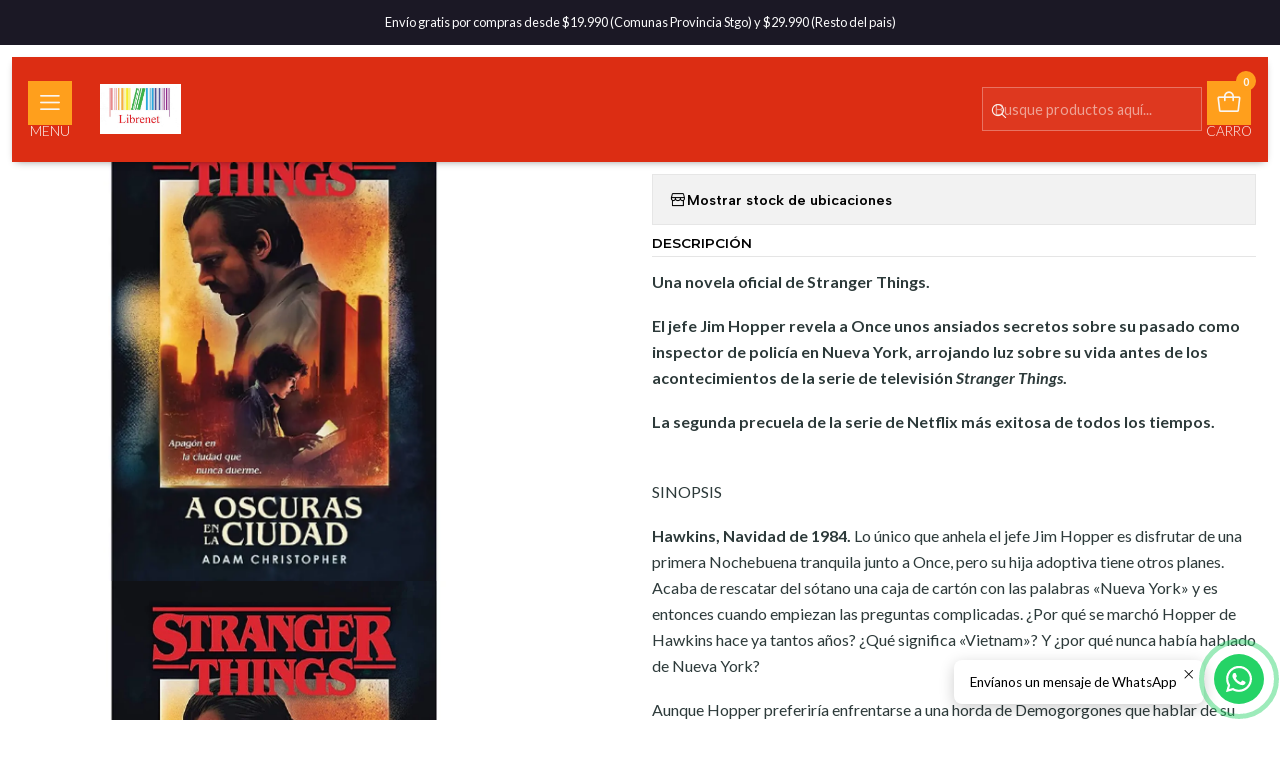

--- FILE ---
content_type: text/html; charset=utf-8
request_url: https://www.librenet.cl/stranger-things-a-oscuras-en-la-ciudad-adam-christopher
body_size: 19747
content:






<!doctype html>

<html class="no-js" lang="es-CL" xmlns="http://www.w3.org/1999/xhtml">
  <head>
    

    <meta charset="UTF-8">
    <meta name="viewport" content="width=device-width, initial-scale=1.0">
    <title>Stranger things: a oscuras en la ciudad - Adam Christopher</title>
    <meta name="description" content="Una novela oficial de Stranger Things. El jefe Jim Hopper revela a Once unos ansiados secretos sobre su pasado como inspector de policía en Nueva York, arrojando luz sobre su vida antes de los acontecimientos de la serie de televisión Stranger Things. La segunda precuela de la s...">
    <meta name="robots" content="follow, all">

    <link rel="preconnect" href="https://images.jumpseller.com">
    <link rel="preconnect" href="https://cdnx.jumpseller.com">
    <link rel="preconnect" href="https://assets.jumpseller.com">
    <link rel="preconnect" href="https://files.jumpseller.com">
    <link rel="preconnect" href="https://fonts.googleapis.com">
    <link rel="preconnect" href="https://fonts.gstatic.com" crossorigin>

    

<!-- Facebook Meta tags for Product -->
<meta property="fb:app_id" content="283643215104248">

    <meta property="og:id" content="13319706">
    <meta property="og:title" content="Stranger things: a oscuras en la ciudad - Adam Christopher ">
    <meta property="og:type" content="product">
    
      
        <meta property="og:image" content="https://cdnx.jumpseller.com/librenet/image/38206739/resize/1200/630?1690979555">
      

    

    
      <meta property="og:brand" content="Plaza & Jánes">
    

    <meta property="product:is_product_shareable" content="1">

    
      <meta property="product:original_price:amount" content="18000.0">
      <meta property="product:price:amount" content="13990.0">
      
        <meta property="product:availability" content="oos">
      
    

    <meta property="product:original_price:currency" content="CLP">
    <meta property="product:price:currency" content="CLP">
  

<meta property="og:description" content="Una novela oficial de Stranger Things. El jefe Jim Hopper revela a Once unos ansiados secretos sobre su pasado como inspector de policía en Nueva York, arrojando luz sobre su vida antes de los acontecimientos de la serie de televisión Stranger Things. La segunda precuela de la s...">
<meta property="og:url" content="https://www.librenet.cl/stranger-things-a-oscuras-en-la-ciudad-adam-christopher">
<meta property="og:site_name" content="Librenet.cl">
<meta name="twitter:card" content="summary">


  <meta property="og:locale" content="es_CL">



    
      <link rel="alternate"  href="https://www.librenet.cl/stranger-things-a-oscuras-en-la-ciudad-adam-christopher">
    

    <link rel="canonical" href="https://www.librenet.cl/stranger-things-a-oscuras-en-la-ciudad-adam-christopher">

    
    <link rel="apple-touch-icon" type="image/x-icon" href="https://cdnx.jumpseller.com/librenet/image/25432128/resize/57/57?1656398130" sizes="57x57">
    <link rel="apple-touch-icon" type="image/x-icon" href="https://cdnx.jumpseller.com/librenet/image/25432128/resize/60/60?1656398130" sizes="60x60">
    <link rel="apple-touch-icon" type="image/x-icon" href="https://cdnx.jumpseller.com/librenet/image/25432128/resize/72/72?1656398130" sizes="72x72">
    <link rel="apple-touch-icon" type="image/x-icon" href="https://cdnx.jumpseller.com/librenet/image/25432128/resize/76/76?1656398130" sizes="76x76">
    <link rel="apple-touch-icon" type="image/x-icon" href="https://cdnx.jumpseller.com/librenet/image/25432128/resize/114/114?1656398130" sizes="114x114">
    <link rel="apple-touch-icon" type="image/x-icon" href="https://cdnx.jumpseller.com/librenet/image/25432128/resize/120/120?1656398130" sizes="120x120">
    <link rel="apple-touch-icon" type="image/x-icon" href="https://cdnx.jumpseller.com/librenet/image/25432128/resize/144/144?1656398130" sizes="144x144">
    <link rel="apple-touch-icon" type="image/x-icon" href="https://cdnx.jumpseller.com/librenet/image/25432128/resize/152/152?1656398130" sizes="152x152">

    <link rel="icon" type="image/png" href="https://cdnx.jumpseller.com/librenet/image/25432128/resize/196/196?1656398130" sizes="196x196">
    <link rel="icon" type="image/png" href="https://cdnx.jumpseller.com/librenet/image/25432128/resize/160/160?1656398130" sizes="160x160">
    <link rel="icon" type="image/png" href="https://cdnx.jumpseller.com/librenet/image/25432128/resize/96/96?1656398130" sizes="96x96">
    <link rel="icon" type="image/png" href="https://cdnx.jumpseller.com/librenet/image/25432128/resize/32/32?1656398130" sizes="32x32">
    <link rel="icon" type="image/png" href="https://cdnx.jumpseller.com/librenet/image/25432128/resize/16/16?1656398130" sizes="16x16">

  <meta name="msapplication-TileColor" content="#95b200">
  <meta name="theme-color" content="#ffffff">



    <!-- jQuery -->
    <script src="https://code.jquery.com/jquery-3.7.1.min.js" integrity="sha256-/JqT3SQfawRcv/BIHPThkBvs0OEvtFFmqPF/lYI/Cxo=" crossorigin="anonymous" defer></script>

    <!-- Bootstrap -->
    <link href="https://cdn.jsdelivr.net/npm/bootstrap@5.3.3/dist/css/bootstrap.min.css" rel="stylesheet" integrity="sha384-QWTKZyjpPEjISv5WaRU9OFeRpok6YctnYmDr5pNlyT2bRjXh0JMhjY6hW+ALEwIH" crossorigin="anonymous">

    

    
      <!-- Swiper -->
      <link rel="stylesheet" href="https://cdn.jsdelivr.net/npm/swiper@11/swiper-bundle.min.css">
      <script src="https://cdn.jsdelivr.net/npm/swiper@11/swiper-bundle.min.js" defer></script>
    

    

    <script type="application/ld+json">
  [
    {
      "@context": "https://schema.org",
      "@type": "BreadcrumbList",
      "itemListElement": [
        
          {
          "@type": "ListItem",
          "position": 1,
          "item": {
          "name": "Inicio",
          "@id": "/"
          }
          }
          ,
        
          {
          "@type": "ListItem",
          "position": 2,
          "item": {
          "name": "Promociones",
          "@id": "/promociones"
          }
          }
          ,
        
          {
          "@type": "ListItem",
          "position": 3,
          "item": {
          "name": "25% Dcto",
          "@id": "/25-dcto"
          }
          }
          ,
        
          {
          "@type": "ListItem",
          "position": 4,
          "item": {
          "name": "Stranger things: a oscuras en la ciudad - Adam Christopher "
          }
          }
          
        
      ]
    },
    {
      "@context": "https://schema.org/"
      ,
        "@type": "Product",
        "name": "Stranger things: a oscuras en la ciudad - Adam Christopher ",
        "url": "https://www.librenet.cl/stranger-things-a-oscuras-en-la-ciudad-adam-christopher",
        "itemCondition": "https://schema.org/NewCondition",
        
        "image": "https://cdnx.jumpseller.com/librenet/image/38206739/Edici_n_fotos_para_MercaLibre_y_Falabella__40_.png?1690979555",
        "productID": "9789566129141",
        "description": "Una novela oficial de Stranger Things.El jefe Jim Hopper revela a Once unos ansiados secretos sobre su pasado como inspector de policía en Nueva York, arrojando luz sobre su vida antes de los acontecimientos de la serie de televisión Stranger Things.La segunda precuela de la serie de Netflix más exitosa de todos los tiempos.SINOPSISHawkins, Navidad de 1984. Lo único que anhela el jefe Jim Hopper es disfrutar de una primera Nochebuena tranquila junto a Once, pero su hija adoptiva tiene otros planes. Acaba de rescatar del sótano una caja de cartón con las palabras «Nueva York» y es entonces cuando empiezan las preguntas complicadas. ¿Por qué se marchó Hopper de Hawkins hace ya tantos años? ¿Qué significa «Vietnam»? Y ¿por qué nunca había hablado de Nueva York?Aunque Hopper preferiría enfrentarse a una horda de Demogorgones que hablar de su pasado, sabe que no puede seguir escondiendo la verdad. Y así comienza la historia del incidente de Nueva York, el último gran caso antes de que todo cambiara.Nueva York, verano de 1977. Hopper inicia una nueva vida a su regreso de Vietnam. Su hija pequeña, su cariñosa esposa y un nuevo empleo como inspector de la policía de Nueva York le facilitan la incorporación a la vida de civil. Pero cuando los agentes federales le arrebatan el caso sin resolver de una serie de brutales asesinatos, Hopper decide actuar por su cuenta y arriesgarlo todo para desvelar la verdad.Tardará poco en infiltrarse en las bandas callejeras más infames de Nueva York. Pero cuando está a punto de resolver el caso, un apagón se apodera de la ciudad y precipita a Hopper en la oscuridad más profunda a la que se haya enfrentado jamás.",
        
        "brand": {
          "@type": "Brand",
          "name": "Plaza & Jánes"
        },
        
        
        
          "category": "Promociones",
        
        "offers": {
          
            "@type": "Offer",
            "itemCondition": "https://schema.org/NewCondition",
            
            "availability": "https://schema.org/OutOfStock",
            
            
              
              
            
            "price": "13990.0",
          
          "priceCurrency": "CLP",
          "seller": {
            "@type": "Organization",
            "name": "Librenet.cl"
          },
          "url": "https://www.librenet.cl/stranger-things-a-oscuras-en-la-ciudad-adam-christopher",
          "shippingDetails": [
            {
            "@type": "OfferShippingDetails",
            "shippingDestination": [
            
            {
              "@type": "DefinedRegion",
              "addressCountry": "AF"
            },
            
            {
              "@type": "DefinedRegion",
              "addressCountry": "AL"
            },
            
            {
              "@type": "DefinedRegion",
              "addressCountry": "DE"
            },
            
            {
              "@type": "DefinedRegion",
              "addressCountry": "AD"
            },
            
            {
              "@type": "DefinedRegion",
              "addressCountry": "AO"
            },
            
            {
              "@type": "DefinedRegion",
              "addressCountry": "AI"
            },
            
            {
              "@type": "DefinedRegion",
              "addressCountry": "AQ"
            },
            
            {
              "@type": "DefinedRegion",
              "addressCountry": "AG"
            },
            
            {
              "@type": "DefinedRegion",
              "addressCountry": "SA"
            },
            
            {
              "@type": "DefinedRegion",
              "addressCountry": "DZ"
            },
            
            {
              "@type": "DefinedRegion",
              "addressCountry": "AR"
            },
            
            {
              "@type": "DefinedRegion",
              "addressCountry": "AM"
            },
            
            {
              "@type": "DefinedRegion",
              "addressCountry": "AW"
            },
            
            {
              "@type": "DefinedRegion",
              "addressCountry": "AU"
            },
            
            {
              "@type": "DefinedRegion",
              "addressCountry": "AT"
            },
            
            {
              "@type": "DefinedRegion",
              "addressCountry": "AZ"
            },
            
            {
              "@type": "DefinedRegion",
              "addressCountry": "BS"
            },
            
            {
              "@type": "DefinedRegion",
              "addressCountry": "BD"
            },
            
            {
              "@type": "DefinedRegion",
              "addressCountry": "BB"
            },
            
            {
              "@type": "DefinedRegion",
              "addressCountry": "BH"
            },
            
            {
              "@type": "DefinedRegion",
              "addressCountry": "BE"
            },
            
            {
              "@type": "DefinedRegion",
              "addressCountry": "BZ"
            },
            
            {
              "@type": "DefinedRegion",
              "addressCountry": "BJ"
            },
            
            {
              "@type": "DefinedRegion",
              "addressCountry": "BY"
            },
            
            {
              "@type": "DefinedRegion",
              "addressCountry": "MM"
            },
            
            {
              "@type": "DefinedRegion",
              "addressCountry": "BO"
            },
            
            {
              "@type": "DefinedRegion",
              "addressCountry": "BA"
            },
            
            {
              "@type": "DefinedRegion",
              "addressCountry": "BW"
            },
            
            {
              "@type": "DefinedRegion",
              "addressCountry": "BR"
            },
            
            {
              "@type": "DefinedRegion",
              "addressCountry": "BN"
            },
            
            {
              "@type": "DefinedRegion",
              "addressCountry": "BG"
            },
            
            {
              "@type": "DefinedRegion",
              "addressCountry": "BF"
            },
            
            {
              "@type": "DefinedRegion",
              "addressCountry": "BI"
            },
            
            {
              "@type": "DefinedRegion",
              "addressCountry": "BT"
            },
            
            {
              "@type": "DefinedRegion",
              "addressCountry": "CV"
            },
            
            {
              "@type": "DefinedRegion",
              "addressCountry": "KH"
            },
            
            {
              "@type": "DefinedRegion",
              "addressCountry": "CM"
            },
            
            {
              "@type": "DefinedRegion",
              "addressCountry": "CA"
            },
            
            {
              "@type": "DefinedRegion",
              "addressCountry": "QA"
            },
            
            {
              "@type": "DefinedRegion",
              "addressCountry": "TD"
            },
            
            {
              "@type": "DefinedRegion",
              "addressCountry": "CZ"
            },
            
            {
              "@type": "DefinedRegion",
              "addressCountry": "CL"
            },
            
            {
              "@type": "DefinedRegion",
              "addressCountry": "CN"
            },
            
            {
              "@type": "DefinedRegion",
              "addressCountry": "CY"
            },
            
            {
              "@type": "DefinedRegion",
              "addressCountry": "CO"
            },
            
            {
              "@type": "DefinedRegion",
              "addressCountry": "KM"
            },
            
            {
              "@type": "DefinedRegion",
              "addressCountry": "CG"
            },
            
            {
              "@type": "DefinedRegion",
              "addressCountry": "CD"
            },
            
            {
              "@type": "DefinedRegion",
              "addressCountry": "KP"
            },
            
            {
              "@type": "DefinedRegion",
              "addressCountry": "KR"
            },
            
            {
              "@type": "DefinedRegion",
              "addressCountry": "CR"
            },
            
            {
              "@type": "DefinedRegion",
              "addressCountry": "CI"
            },
            
            {
              "@type": "DefinedRegion",
              "addressCountry": "HR"
            },
            
            {
              "@type": "DefinedRegion",
              "addressCountry": "CU"
            },
            
            {
              "@type": "DefinedRegion",
              "addressCountry": "CW"
            },
            
            {
              "@type": "DefinedRegion",
              "addressCountry": "DK"
            },
            
            {
              "@type": "DefinedRegion",
              "addressCountry": "DM"
            },
            
            {
              "@type": "DefinedRegion",
              "addressCountry": "EC"
            },
            
            {
              "@type": "DefinedRegion",
              "addressCountry": "EG"
            },
            
            {
              "@type": "DefinedRegion",
              "addressCountry": "SV"
            },
            
            {
              "@type": "DefinedRegion",
              "addressCountry": "AE"
            },
            
            {
              "@type": "DefinedRegion",
              "addressCountry": "ER"
            },
            
            {
              "@type": "DefinedRegion",
              "addressCountry": "SK"
            },
            
            {
              "@type": "DefinedRegion",
              "addressCountry": "SI"
            },
            
            {
              "@type": "DefinedRegion",
              "addressCountry": "ES"
            },
            
            {
              "@type": "DefinedRegion",
              "addressCountry": "US"
            },
            
            {
              "@type": "DefinedRegion",
              "addressCountry": "EE"
            },
            
            {
              "@type": "DefinedRegion",
              "addressCountry": "SZ"
            },
            
            {
              "@type": "DefinedRegion",
              "addressCountry": "ET"
            },
            
            {
              "@type": "DefinedRegion",
              "addressCountry": "RU"
            },
            
            {
              "@type": "DefinedRegion",
              "addressCountry": "PH"
            },
            
            {
              "@type": "DefinedRegion",
              "addressCountry": "FI"
            },
            
            {
              "@type": "DefinedRegion",
              "addressCountry": "FJ"
            },
            
            {
              "@type": "DefinedRegion",
              "addressCountry": "FR"
            },
            
            {
              "@type": "DefinedRegion",
              "addressCountry": "GA"
            },
            
            {
              "@type": "DefinedRegion",
              "addressCountry": "GM"
            },
            
            {
              "@type": "DefinedRegion",
              "addressCountry": "GE"
            },
            
            {
              "@type": "DefinedRegion",
              "addressCountry": "GH"
            },
            
            {
              "@type": "DefinedRegion",
              "addressCountry": "GI"
            },
            
            {
              "@type": "DefinedRegion",
              "addressCountry": "GD"
            },
            
            {
              "@type": "DefinedRegion",
              "addressCountry": "GR"
            },
            
            {
              "@type": "DefinedRegion",
              "addressCountry": "GL"
            },
            
            {
              "@type": "DefinedRegion",
              "addressCountry": "GP"
            },
            
            {
              "@type": "DefinedRegion",
              "addressCountry": "GU"
            },
            
            {
              "@type": "DefinedRegion",
              "addressCountry": "GT"
            },
            
            {
              "@type": "DefinedRegion",
              "addressCountry": "GF"
            },
            
            {
              "@type": "DefinedRegion",
              "addressCountry": "GG"
            },
            
            {
              "@type": "DefinedRegion",
              "addressCountry": "GN"
            },
            
            {
              "@type": "DefinedRegion",
              "addressCountry": "GQ"
            },
            
            {
              "@type": "DefinedRegion",
              "addressCountry": "GW"
            },
            
            {
              "@type": "DefinedRegion",
              "addressCountry": "GY"
            },
            
            {
              "@type": "DefinedRegion",
              "addressCountry": "HT"
            },
            
            {
              "@type": "DefinedRegion",
              "addressCountry": "HN"
            },
            
            {
              "@type": "DefinedRegion",
              "addressCountry": "HK"
            },
            
            {
              "@type": "DefinedRegion",
              "addressCountry": "HU"
            },
            
            {
              "@type": "DefinedRegion",
              "addressCountry": "IN"
            },
            
            {
              "@type": "DefinedRegion",
              "addressCountry": "ID"
            },
            
            {
              "@type": "DefinedRegion",
              "addressCountry": "IQ"
            },
            
            {
              "@type": "DefinedRegion",
              "addressCountry": "IR"
            },
            
            {
              "@type": "DefinedRegion",
              "addressCountry": "IE"
            },
            
            {
              "@type": "DefinedRegion",
              "addressCountry": "BV"
            },
            
            {
              "@type": "DefinedRegion",
              "addressCountry": "NF"
            },
            
            {
              "@type": "DefinedRegion",
              "addressCountry": "IM"
            },
            
            {
              "@type": "DefinedRegion",
              "addressCountry": "CX"
            },
            
            {
              "@type": "DefinedRegion",
              "addressCountry": "SX"
            },
            
            {
              "@type": "DefinedRegion",
              "addressCountry": "IS"
            },
            
            {
              "@type": "DefinedRegion",
              "addressCountry": "AX"
            },
            
            {
              "@type": "DefinedRegion",
              "addressCountry": "BQ"
            },
            
            {
              "@type": "DefinedRegion",
              "addressCountry": "BM"
            },
            
            {
              "@type": "DefinedRegion",
              "addressCountry": "KY"
            },
            
            {
              "@type": "DefinedRegion",
              "addressCountry": "CC"
            },
            
            {
              "@type": "DefinedRegion",
              "addressCountry": "CK"
            },
            
            {
              "@type": "DefinedRegion",
              "addressCountry": "FK"
            },
            
            {
              "@type": "DefinedRegion",
              "addressCountry": "FO"
            },
            
            {
              "@type": "DefinedRegion",
              "addressCountry": "GS"
            },
            
            {
              "@type": "DefinedRegion",
              "addressCountry": "HM"
            },
            
            {
              "@type": "DefinedRegion",
              "addressCountry": "MV"
            },
            
            {
              "@type": "DefinedRegion",
              "addressCountry": "MP"
            },
            
            {
              "@type": "DefinedRegion",
              "addressCountry": "MH"
            },
            
            {
              "@type": "DefinedRegion",
              "addressCountry": "SB"
            },
            
            {
              "@type": "DefinedRegion",
              "addressCountry": "TC"
            },
            
            {
              "@type": "DefinedRegion",
              "addressCountry": "UM"
            },
            
            {
              "@type": "DefinedRegion",
              "addressCountry": "VG"
            },
            
            {
              "@type": "DefinedRegion",
              "addressCountry": "VI"
            },
            
            {
              "@type": "DefinedRegion",
              "addressCountry": "IL"
            },
            
            {
              "@type": "DefinedRegion",
              "addressCountry": "IT"
            },
            
            {
              "@type": "DefinedRegion",
              "addressCountry": "JM"
            },
            
            {
              "@type": "DefinedRegion",
              "addressCountry": "JP"
            },
            
            {
              "@type": "DefinedRegion",
              "addressCountry": "JE"
            },
            
            {
              "@type": "DefinedRegion",
              "addressCountry": "JO"
            },
            
            {
              "@type": "DefinedRegion",
              "addressCountry": "KZ"
            },
            
            {
              "@type": "DefinedRegion",
              "addressCountry": "KE"
            },
            
            {
              "@type": "DefinedRegion",
              "addressCountry": "KG"
            },
            
            {
              "@type": "DefinedRegion",
              "addressCountry": "KI"
            },
            
            {
              "@type": "DefinedRegion",
              "addressCountry": "XK"
            },
            
            {
              "@type": "DefinedRegion",
              "addressCountry": "KW"
            },
            
            {
              "@type": "DefinedRegion",
              "addressCountry": "LS"
            },
            
            {
              "@type": "DefinedRegion",
              "addressCountry": "LV"
            },
            
            {
              "@type": "DefinedRegion",
              "addressCountry": "LB"
            },
            
            {
              "@type": "DefinedRegion",
              "addressCountry": "LR"
            },
            
            {
              "@type": "DefinedRegion",
              "addressCountry": "LY"
            },
            
            {
              "@type": "DefinedRegion",
              "addressCountry": "LI"
            },
            
            {
              "@type": "DefinedRegion",
              "addressCountry": "LT"
            },
            
            {
              "@type": "DefinedRegion",
              "addressCountry": "LU"
            },
            
            {
              "@type": "DefinedRegion",
              "addressCountry": "MO"
            },
            
            {
              "@type": "DefinedRegion",
              "addressCountry": "MK"
            },
            
            {
              "@type": "DefinedRegion",
              "addressCountry": "MG"
            },
            
            {
              "@type": "DefinedRegion",
              "addressCountry": "MY"
            },
            
            {
              "@type": "DefinedRegion",
              "addressCountry": "MW"
            },
            
            {
              "@type": "DefinedRegion",
              "addressCountry": "ML"
            },
            
            {
              "@type": "DefinedRegion",
              "addressCountry": "MT"
            },
            
            {
              "@type": "DefinedRegion",
              "addressCountry": "MA"
            },
            
            {
              "@type": "DefinedRegion",
              "addressCountry": "MQ"
            },
            
            {
              "@type": "DefinedRegion",
              "addressCountry": "MU"
            },
            
            {
              "@type": "DefinedRegion",
              "addressCountry": "MR"
            },
            
            {
              "@type": "DefinedRegion",
              "addressCountry": "YT"
            },
            
            {
              "@type": "DefinedRegion",
              "addressCountry": "MX"
            },
            
            {
              "@type": "DefinedRegion",
              "addressCountry": "FM"
            },
            
            {
              "@type": "DefinedRegion",
              "addressCountry": "MD"
            },
            
            {
              "@type": "DefinedRegion",
              "addressCountry": "MC"
            },
            
            {
              "@type": "DefinedRegion",
              "addressCountry": "MN"
            },
            
            {
              "@type": "DefinedRegion",
              "addressCountry": "ME"
            },
            
            {
              "@type": "DefinedRegion",
              "addressCountry": "MS"
            },
            
            {
              "@type": "DefinedRegion",
              "addressCountry": "MZ"
            },
            
            {
              "@type": "DefinedRegion",
              "addressCountry": "NA"
            },
            
            {
              "@type": "DefinedRegion",
              "addressCountry": "NR"
            },
            
            {
              "@type": "DefinedRegion",
              "addressCountry": "NP"
            },
            
            {
              "@type": "DefinedRegion",
              "addressCountry": "NI"
            },
            
            {
              "@type": "DefinedRegion",
              "addressCountry": "NE"
            },
            
            {
              "@type": "DefinedRegion",
              "addressCountry": "NG"
            },
            
            {
              "@type": "DefinedRegion",
              "addressCountry": "NU"
            },
            
            {
              "@type": "DefinedRegion",
              "addressCountry": "NO"
            },
            
            {
              "@type": "DefinedRegion",
              "addressCountry": "NC"
            },
            
            {
              "@type": "DefinedRegion",
              "addressCountry": "NZ"
            },
            
            {
              "@type": "DefinedRegion",
              "addressCountry": "OM"
            },
            
            {
              "@type": "DefinedRegion",
              "addressCountry": "NL"
            },
            
            {
              "@type": "DefinedRegion",
              "addressCountry": "PK"
            },
            
            {
              "@type": "DefinedRegion",
              "addressCountry": "PW"
            },
            
            {
              "@type": "DefinedRegion",
              "addressCountry": "PS"
            },
            
            {
              "@type": "DefinedRegion",
              "addressCountry": "PA"
            },
            
            {
              "@type": "DefinedRegion",
              "addressCountry": "PG"
            },
            
            {
              "@type": "DefinedRegion",
              "addressCountry": "PY"
            },
            
            {
              "@type": "DefinedRegion",
              "addressCountry": "PE"
            },
            
            {
              "@type": "DefinedRegion",
              "addressCountry": "PN"
            },
            
            {
              "@type": "DefinedRegion",
              "addressCountry": "PF"
            },
            
            {
              "@type": "DefinedRegion",
              "addressCountry": "PL"
            },
            
            {
              "@type": "DefinedRegion",
              "addressCountry": "PT"
            },
            
            {
              "@type": "DefinedRegion",
              "addressCountry": "PR"
            },
            
            {
              "@type": "DefinedRegion",
              "addressCountry": "GB"
            },
            
            {
              "@type": "DefinedRegion",
              "addressCountry": "CF"
            },
            
            {
              "@type": "DefinedRegion",
              "addressCountry": "LA"
            },
            
            {
              "@type": "DefinedRegion",
              "addressCountry": "DO"
            },
            
            {
              "@type": "DefinedRegion",
              "addressCountry": "SY"
            },
            
            {
              "@type": "DefinedRegion",
              "addressCountry": "RE"
            },
            
            {
              "@type": "DefinedRegion",
              "addressCountry": "RW"
            },
            
            {
              "@type": "DefinedRegion",
              "addressCountry": "RO"
            },
            
            {
              "@type": "DefinedRegion",
              "addressCountry": "EH"
            },
            
            {
              "@type": "DefinedRegion",
              "addressCountry": "WS"
            },
            
            {
              "@type": "DefinedRegion",
              "addressCountry": "AS"
            },
            
            {
              "@type": "DefinedRegion",
              "addressCountry": "BL"
            },
            
            {
              "@type": "DefinedRegion",
              "addressCountry": "KN"
            },
            
            {
              "@type": "DefinedRegion",
              "addressCountry": "SM"
            },
            
            {
              "@type": "DefinedRegion",
              "addressCountry": "MF"
            },
            
            {
              "@type": "DefinedRegion",
              "addressCountry": "PM"
            },
            
            {
              "@type": "DefinedRegion",
              "addressCountry": "VC"
            },
            
            {
              "@type": "DefinedRegion",
              "addressCountry": "SH"
            },
            
            {
              "@type": "DefinedRegion",
              "addressCountry": "LC"
            },
            
            {
              "@type": "DefinedRegion",
              "addressCountry": "VA"
            },
            
            {
              "@type": "DefinedRegion",
              "addressCountry": "ST"
            },
            
            {
              "@type": "DefinedRegion",
              "addressCountry": "SN"
            },
            
            {
              "@type": "DefinedRegion",
              "addressCountry": "RS"
            },
            
            {
              "@type": "DefinedRegion",
              "addressCountry": "SC"
            },
            
            {
              "@type": "DefinedRegion",
              "addressCountry": "SL"
            },
            
            {
              "@type": "DefinedRegion",
              "addressCountry": "SG"
            },
            
            {
              "@type": "DefinedRegion",
              "addressCountry": "SO"
            },
            
            {
              "@type": "DefinedRegion",
              "addressCountry": "LK"
            },
            
            {
              "@type": "DefinedRegion",
              "addressCountry": "ZA"
            },
            
            {
              "@type": "DefinedRegion",
              "addressCountry": "SD"
            },
            
            {
              "@type": "DefinedRegion",
              "addressCountry": "SS"
            },
            
            {
              "@type": "DefinedRegion",
              "addressCountry": "SE"
            },
            
            {
              "@type": "DefinedRegion",
              "addressCountry": "CH"
            },
            
            {
              "@type": "DefinedRegion",
              "addressCountry": "SR"
            },
            
            {
              "@type": "DefinedRegion",
              "addressCountry": "SJ"
            },
            
            {
              "@type": "DefinedRegion",
              "addressCountry": "TH"
            },
            
            {
              "@type": "DefinedRegion",
              "addressCountry": "TW"
            },
            
            {
              "@type": "DefinedRegion",
              "addressCountry": "TZ"
            },
            
            {
              "@type": "DefinedRegion",
              "addressCountry": "TJ"
            },
            
            {
              "@type": "DefinedRegion",
              "addressCountry": "IO"
            },
            
            {
              "@type": "DefinedRegion",
              "addressCountry": "TF"
            },
            
            {
              "@type": "DefinedRegion",
              "addressCountry": "TL"
            },
            
            {
              "@type": "DefinedRegion",
              "addressCountry": "TG"
            },
            
            {
              "@type": "DefinedRegion",
              "addressCountry": "TK"
            },
            
            {
              "@type": "DefinedRegion",
              "addressCountry": "TO"
            },
            
            {
              "@type": "DefinedRegion",
              "addressCountry": "TT"
            },
            
            {
              "@type": "DefinedRegion",
              "addressCountry": "TN"
            },
            
            {
              "@type": "DefinedRegion",
              "addressCountry": "TM"
            },
            
            {
              "@type": "DefinedRegion",
              "addressCountry": "TR"
            },
            
            {
              "@type": "DefinedRegion",
              "addressCountry": "TV"
            },
            
            {
              "@type": "DefinedRegion",
              "addressCountry": "UA"
            },
            
            {
              "@type": "DefinedRegion",
              "addressCountry": "UG"
            },
            
            {
              "@type": "DefinedRegion",
              "addressCountry": "UY"
            },
            
            {
              "@type": "DefinedRegion",
              "addressCountry": "UZ"
            },
            
            {
              "@type": "DefinedRegion",
              "addressCountry": "VU"
            },
            
            {
              "@type": "DefinedRegion",
              "addressCountry": "VE"
            },
            
            {
              "@type": "DefinedRegion",
              "addressCountry": "VN"
            },
            
            {
              "@type": "DefinedRegion",
              "addressCountry": "WF"
            },
            
            {
              "@type": "DefinedRegion",
              "addressCountry": "YE"
            },
            
            {
              "@type": "DefinedRegion",
              "addressCountry": "DJ"
            },
            
            {
              "@type": "DefinedRegion",
              "addressCountry": "ZM"
            },
            
            {
              "@type": "DefinedRegion",
              "addressCountry": "ZW"
            }
            ]
            }
          ]
        }
      
    }
  ]
</script>


    <link rel="stylesheet" href="https://assets.jumpseller.com/store/librenet/themes/838957/options.min.css?1752201079">
    <link rel="stylesheet" href="https://assets.jumpseller.com/store/librenet/themes/838957/app.min.css?1752201079">
    
    
    
      <link rel="stylesheet" href="https://cdnjs.cloudflare.com/ajax/libs/aos/2.3.4/aos.css" integrity="sha512-1cK78a1o+ht2JcaW6g8OXYwqpev9+6GqOkz9xmBN9iUUhIndKtxwILGWYOSibOKjLsEdjyjZvYDq/cZwNeak0w==" crossorigin="anonymous" >
    

    <script type="application/json" id="theme-data">
  {
    "is_preview": false,
    "template": "product",
    "cart": {
      "url": "/cart",
      "debounce": 50
    },
    "language": "cl",
    "order": {
      "totalOutstanding": 0.0,
      "productsCount": 0,
      "checkoutUrl": "https://www.librenet.cl/v2/checkout/information/",
      "url": "/cart",
      "remainingForFreeShippingMessage": "",
      "minimumPurchase": {
        "conditionType": "",
        "conditionValue": 0
      }
    },
    "currency_code": "CLP",
    "translations": {
      "active_price": "Precio por unidad",
      "added_singular": "1 unidad de %{name} ha sido agregada.",
      "added_qty_plural": "%{qty} unidades de %{name} fueron agregadas.",
      "added_to_cart": "agregado al carrito",
      "add_to_cart": "Agregar al carro",
      "added_to_wishlist": "%{name} se agregó a tu lista de favoritos",
      "available_in_stock": "Disponible en stock",
      "buy": "Comprar",
      "buy_now": "Comprar ahora",
      "buy_now_not_allowed": "No puedes comprar ahora con la cantidad actual elegida.",
      "buy_quantity": "Comprar cantidad",
      "check_this": "Mira esto:",
      "contact_us": "Contáctanos",
      "continue_shopping": "Seguir comprando",
      "copy_to_clipboard": "Copiar al portapapeles",
      "coupons_list_title": "Cupones de descuento aplicados",
      "coupons_list_success_text1": "Tu código",
      "coupons_list_success_text2": "ha sido exitosamente eliminado. Esta página se actualizará.",
      "counter_text_weeks": "semanas",
      "counter_text_days": "días",
      "counter_text_hours": "horas",
      "counter_text_minutes": "minutos",
      "counter_text_seconds": "segundos",
      "customer_register_back_link_url": "/customer/login",
      "customer_register_back_link_text": "¿Ya tienes una cuenta? Puedes ingresar aquí.",
      "decrease_quantity": "Reducir cantidad",
      "discount_off": "Descuento (%)",
      "discount_message": "Esta promoción es válida desde %{date_begins} hasta %{date_expires}",
      "error_adding_to_cart": "Error al añadir al carrito",
      "error_downloading": "Error al intentar descargar",
      "error_fetching_cart": "Error al recuperar el carrito",
      "error_updating_to_cart": "Error al actualizar el carrito",
      "error_adding_to_wishlist": "Error al añadir a la lista de favoritos",
      "error_removing_from_wishlist": "Error al eliminar de la lista de deseos",
      "files_too_large": "La suma del tamaño de los archivos seleccionados debe ser inferior a 10MB.",
      "fill_country_region_shipping": "Por favor ingresa el país y región para calcular los costos de envío.",
      "go_to": "Ir a",
      "go_to_cart": "Ir al carrito",
      "go_to_shopping_cart": "Ir al carrito de compras",
      "go_to_wishlist": "Revisa tu Wishlist",
      "increase_quantity": "Aumentar cantidad",
      "low_stock_basic": "Stock bajo",
      "low_stock_limited": "Date prisa, quedan pocas unidades",
      "low_stock_alert": "Date prisa, ya casi se agota",
      "low_stock_basic_exact": "Quedan %{qty} unidades",
      "low_stock_limited_exact": "Date prisa, solo quedan %{qty} unidades",
      "low_stock_alert_exact": "Date prisa, solo quedan %{qty} en stock",
      "minimum_quantity": "Cantidad mínima",
      "more_info": "Me gustaría más información sobre este producto:",
      "newsletter_message_success": "Registrado con éxito",
      "newsletter_message_error": "Error al registrarse, por favor intenta nuevamente más tarde.",
      "newsletter_message_success_captcha": "Éxito en el captcha",
      "newsletter_message_error_captcha": "Error en captcha",
      "newsletter_text_placeholder": "email@dominio.com",
      "newsletter_text_button": "Suscríbete",
      "notify_me_when_available": "Notificarme cuando esté disponible",
      "no_shipping_methods": "No hay métodos de envío disponibles para tu dirección de envío.",
      "OFF": "OFF",
      "out_of_stock": "Agotado",
      "proceed_to_checkout": "Proceder al Pago",
      "product_stock_locations_link_text": "Ver en Google Maps",
      "quantity": "Cantidad",
      "remove": "Eliminar",
      "removed_from_wishlist": "%{name} fue eliminado de tu Wishlist",
      "send_us_a_message": "Mándanos un mensaje",
      "share_on": "Compartir en",
      "show_more": "Muestra Más",
      "show_less": "Muestra menos",
      "success": "Éxito",
      "success_adding_to_cart": "Éxito al añadir al carrito",
      "success_adding_to_wishlist": "¡Agregado al Wishlist!",
      "success_removing_from_wishlist": "Eliminado del Wishlist",
      "SKU": "SKU",
      "tax_label": "+ impuestos",
      "variant_out_of_stock": "Esta opción está actualmente agotada.",
      "x_units_in_stock": "%{qty} unidades en stock",
      "your_cart_is_empty": "Tu carro está vacío"
    },
    "options": {
      "av_popup_button_reject_redirect": "https://jumpseller.com",
      "display_cart_notification": true,
      "filters_desktop": true
    }
  }
</script>

<script>
  function callonDOMLoaded(callback) {
    document.readyState === 'loading' ? window.addEventListener('DOMContentLoaded', callback) : callback();
  }
  function callonComplete(callback) {
    document.readyState === 'complete' ? callback() : window.addEventListener('load', callback);
  }
  Object.defineProperty(window, 'theme', {
    value: Object.freeze(JSON.parse(document.querySelector('#theme-data').textContent)),
    writable: false,
    configurable: false,
  });
</script>




    
  <meta name="csrf-param" content="authenticity_token" />
<meta name="csrf-token" content="OrV2wqWZxFq24UtbzqhA4y5yaEyiF8hrlHsB11I0l47wxUdpesHwcxupKRRAknuqNPGyJFOhpyUJ16uQiIMynQ" />




  <script async src="https://www.googletagmanager.com/gtag/js?id=G-MXXY3DXV52"></script>


  <!-- Google Tag Manager -->
    <script>(function(w,d,s,l,i){w[l]=w[l]||[];w[l].push({'gtm.start':
    new Date().getTime(),event:'gtm.js'});var f=d.getElementsByTagName(s)[0],
    j=d.createElement(s),dl=l!='dataLayer'?'&l='+l:'';j.async=true;j.src=
    'https://www.googletagmanager.com/gtm.js?id='+i+dl;f.parentNode.insertBefore(j,f);
    })(window,document,'script','dataLayer', "GTM-T6R7BG4J");</script>
    <!-- End Google Tag Manager -->


  <script async src="https://www.googletagmanager.com/gtag/js?id=AW-11364497115"></script>


<script>
  window.dataLayer = window.dataLayer || [];

  function gtag() {
    dataLayer.push(arguments);
  }

  gtag('js', new Date());

  // custom dimensions (for OKRs metrics)
  let custom_dimension_params = { custom_map: {} };
  
  custom_dimension_params['custom_map']['dimension1'] = 'theme';
  custom_dimension_params['theme'] = "starter";
  
  

  // Send events to Jumpseller GA Account
  // gtag('config', 'G-JBWEC7QQTS', Object.assign({}, { 'allow_enhanced_conversions': true }, custom_dimension_params));

  // Send events to Store Owner GA Account
  
  gtag('config', 'G-MXXY3DXV52');
  
  
  gtag('config', 'GTM-T6R7BG4J');
  
  
  gtag('config', 'AW-11364497115', { 'allow_enhanced_conversions': true });
  

  

  let order_items = null;

  
  // view_item - a user follows a link that goes directly to a product page
  gtag('event', 'view_item', {
    currency: "CLP",
    items: [{
      item_id: "13319706",
      item_name: "Stranger things: a oscuras en la ciudad - Adam Christopher ",
      discount: "0.0",
      item_brand: "Plaza \u0026 Jánes",
      price: "13990.0",
      currency: "CLP"
    }],
    value: "13990.0",
  });

  

  
</script>











<script>
  // TikTok Pixel code

  // dont send tiktok events if page is rendered inside an iframe (like admin theme preview)
  if(window.self === window.top) {
    !function (w, d, t) {
    w.TiktokAnalyticsObject=t;var ttq=w[t]=w[t]||[];ttq.methods=["page","track","identify","instances","debug","on","off","once","ready","alias","group","enableCookie","disableCookie"],ttq.setAndDefer=function(t,e){t[e]=function(){t.push([e].concat(Array.prototype.slice.call(arguments,0)))}};for(var i=0;i<ttq.methods.length;i++)ttq.setAndDefer(ttq,ttq.methods[i]);ttq.instance=function(t){for(var e=ttq._i[t]||[],n=0;n<ttq.methods.length;n++)ttq.setAndDefer(e,ttq.methods[n]);return e},ttq.load=function(e,n){var i="https://analytics.tiktok.com/i18n/pixel/events.js";ttq._i=ttq._i||{},ttq._i[e]=[],ttq._i[e]._u=i,ttq._t=ttq._t||{},ttq._t[e]=+new Date,ttq._o=ttq._o||{},ttq._o[e]=n||{};var o=document.createElement("script");o.type="text/javascript",o.async=!0,o.src=i+"?sdkid="+e+"&lib="+t;var a=document.getElementsByTagName("script")[0];a.parentNode.insertBefore(o,a)};

    ttq.load('7262144985972195330');
    // PageView - build audience views
    ttq.page();
    }(window, document, 'ttq');

    var data = {};

    data.currency = 'CLP';
    data.total = '0.0';

    

    data.contents = [{"content_id":13319706,"content_type":"product","content_name":"Stranger things: a oscuras en la ciudad - Adam Christopher ","price":13990.0,"quantity":1}];
    data.single_value = 13990.0;

    // TikTok Pixel Advanced Matching
    

    ttq.identify({
      email: '',
      phone_number: ''
    })

    // AddToCart - released on page load after a product was added to cart
    

    
      // ViewContent - When a key page is viewed such as a product page
        ttq.track('ViewContent', {
          value: data.single_value,
          currency: data.currency,
          content_id: '13319706',
          content_name: document.title,
          content_type: "product",
          contents: data.contents,
        });

    
  }
</script>


<script src="https://files.jumpseller.com/javascripts/dist/jumpseller-2.0.0.js" defer="defer"></script></head>

  <body data-bundle-color="default">
    <script src="https://assets.jumpseller.com/store/librenet/themes/838957/theme.min.js?1752201079" defer></script>
    <script src="https://assets.jumpseller.com/store/librenet/themes/838957/custom.min.js?1752201079" defer></script>
    

    <!-- Bootstrap JS -->
    <script src="https://cdn.jsdelivr.net/npm/bootstrap@5.3.3/dist/js/bootstrap.bundle.min.js" integrity="sha384-YvpcrYf0tY3lHB60NNkmXc5s9fDVZLESaAA55NDzOxhy9GkcIdslK1eN7N6jIeHz" crossorigin="anonymous" defer></script>
    <script>
      document.addEventListener('DOMContentLoaded', function () {
        const tooltipTriggerList = document.querySelectorAll('[data-bs-toggle="tooltip"]'); // Initialize Bootstrap Tooltips
        const tooltipList = [...tooltipTriggerList].map((tooltipTriggerEl) => new bootstrap.Tooltip(tooltipTriggerEl));
      });
    </script>

    

    <div class="main-container" data-layout="product">
      <div class="toast-notification__wrapper top-right"></div>
      <div id="top_components"><div id="component-14991143" class="theme-component show">


















<style>
  .header {
    --theme-max-width: 1320px;
    --header-logo-height-mobile: 50px;
    --header-logo-height-desktop: 50px;
    
      --header-overlap-opacity: 1.0;
      --header-floating-shadow: 0.49;
    
  }
  .header,
  .top-bar,
  #mobile-menu,
  .mobile-nav {
    --header-nav-font-weight: 300;
  }
</style>

<header
  class="header header--fixed header--push"
  data-fixed="true"
  data-border="false"
  data-uppercase="true"
  data-bundle-color="system-1"
  data-version="v6"
  data-toolbar="false"
  data-overlap="false"
  data-floating="true"
  data-js-component="14991143"
>
  <div class="h-100 header__container">
    <div class="row h-100 align-items-center justify-content-between header__wrapper">
      
          <div class="col-auto header__column">
            <ul class="justify-content-start header__menu">




  
  <li class="header__item d-flex">
    <button type="button" class="button header__link" data-bs-toggle="offcanvas" data-bs-target="#mobile-menu" aria-controls="mobile-menu" aria-label="Menú">
      
        <span class="button button--small button--style button--main theme-section__button header__button"><i class="theme-icon ph ph-list header__icon"></i></span>
      
      <div class="d-none d-sm-block header__text">Menú</div>
    </button>
  </li>




  



</ul>
          </div>

          <div class="col col-sm-auto header__column">
            













  
      <div class="theme-store-name">
        <a href="https://www.librenet.cl" class="header__brand" title="Ir a la página de inicio">
    <img src="https://images.jumpseller.com/store/librenet/store/logo/Librenet_logo.jpg?0" alt="Librenet.cl" class="header__logo" width="auto" height="auto" loading="eager">
  </a>
      </div>
  


          </div>

          <div class="col header__column">
            <ul class="justify-content-end header__menu">


  <li class="header__item header__item--search">
    <button type="button" class="button header__link header__link--search toggle-header-search d-none d-sm-flex" aria-label="Buscar">
      
        <span class="button button--small button--style button--main theme-section__button header__button"><i class="theme-icon ph ph-magnifying-glass header__icon"></i></span>
      
      
        <div class="d-none d-sm-block header__text">Buscar</div>
      
    </button>

    <a role="button" class="button d-block d-lg-none header__close-mobile-search toggle-header-search"><i class="ph ph-x"></i></a>

    


  
  <form
    
      class="header-search"
    
    method="get"
    action="/search"
  >
    <button type="submit" class="button header-search__submit" title="Buscar"><i class="theme-icon ph ph-magnifying-glass"></i></button>

    <input
      type="text"
      
      class="text header-search__input"
      value=""
      name="q"
      placeholder="Busque productos aquí..."
    >
  </form>

  <a role="button" class="button d-block d-lg-none header__close-mobile-search toggle-header-search"><i class="ph ph-x"></i></a>



  </li>







  
      <li class="header__item header__item--cart d-none d-sm-flex">
        
          <button
            type="button"
            class="button header__link"
            data-bs-toggle="offcanvas"
            data-bs-target="#sidebar-cart"
            aria-controls="sidebar-cart"
            aria-label="Carro"
          >
            
  
    <span class="button button--style button--main theme-section__button header__button">
      <i class="theme-icon ph ph-tote header__icon"></i>
    </span>
  

  <div class="header__text header__text--counter theme-cart-counter">0</div>

  
    <div class="d-block header__text">Carro</div>
  

          </button>
        
      </li>
    

</ul>
          </div>
      
    </div>
  </div>
  <!-- end .header__container -->

  

  
</header>

<div
  class="offcanvas offcanvas-start sidebar"
  tabindex="-1"
  id="mobile-menu"
  aria-labelledby="mobile-menu-label"
  data-version="v6"
  data-bundle-color="system-1"
>
  <div class="offcanvas-header sidebar-header sidebar-header--transparent">
    













    <img src="https://images.jumpseller.com/store/librenet/store/logo/Librenet_logo.jpg?0" alt="Librenet.cl" class="sidebar-header__logo" width="auto" height="auto" loading="eager">
  


    <button type="button" class="button sidebar-header__close" data-bs-dismiss="offcanvas" aria-label="Cerrar"><i class="ph ph-x-circle"></i></button>
  </div>
  <!-- end .sidebar-header -->

  <div class="offcanvas-body sidebar-body">
    
  
  <div class="accordion sidebar-accordion" id="mobile-menu-accordion">
    
      
      

      <div class="accordion-item sidebar-accordion__item sidebar-accordion__item--level1">
        
          <button
            type="button"
            class="accordion-button button sidebar-accordion__button"
            data-bs-toggle="collapse"
            data-bs-target="#sidebar-accordion-collapse-7317537"
            aria-expanded="false"
            aria-controls="sidebar-accordion-collapse-7317537"
          >Libros<i class="ph ph-caret-down sidebar-accordion__caret"></i>
          </button>

          <div id="sidebar-accordion-collapse-7317537" class="accordion-collapse collapse" data-bs-parent="#mobile-menu-accordion">
            <div class="accordion-body sidebar-accordion__body">
              <div class="accordion sidebar-accordion" id="sidebar-accordion-group-7317537">
                
                  
                  

<div class="accordion-item sidebar-accordion__item">
  
    <button
      type="button"
      class="accordion-button button sidebar-accordion__button"
      data-bs-toggle="collapse"
      data-bs-target="#sidebar-accordion-collapse-7317538"
      aria-expanded="false"
      aria-controls="sidebar-accordion-collapse-7317538"
    >Categoría<i class="ph ph-caret-down sidebar-accordion__caret"></i>
    </button>

    <div
      id="sidebar-accordion-collapse-7317538"
      class="accordion-collapse collapse"
      data-bs-parent="#sidebar-accordion-group-7317537"
    >
      <div class="accordion-body sidebar-accordion__body">
        <div class="accordion sidebar-accordion" id="sidebar-accordion-group-inner-laalaand7317538">
          
            
            

<div class="accordion-item sidebar-accordion__item">
  
    <a
      
        href="/categoria/juvenil"
      
      class="button sidebar-accordion__button"
      title="Ir a Libros Juveniles"
      
    >Libros Juveniles</a>
  
</div>

          
            
            

<div class="accordion-item sidebar-accordion__item">
  
    <a
      
        href="/ciencia-ficci%C3%B3n,-fantas%C3%ADa-y/o-distopia"
      
      class="button sidebar-accordion__button"
      title="Ir a Ciencia ficción, Fantasía y/o Distopía"
      
    >Ciencia ficción, Fantasía y/o Distopía</a>
  
</div>

          
            
            

<div class="accordion-item sidebar-accordion__item">
  
    <a
      
        href="/infantil/juvenil"
      
      class="button sidebar-accordion__button"
      title="Ir a Libros infantiles"
      
    >Libros infantiles</a>
  
</div>

          
            
            

<div class="accordion-item sidebar-accordion__item">
  
    <a
      
        href="/terror/misterio/suspenso"
      
      class="button sidebar-accordion__button"
      title="Ir a Terror/Misterio/Suspenso"
      
    >Terror/Misterio/Suspenso</a>
  
</div>

          
            
            

<div class="accordion-item sidebar-accordion__item">
  
    <a
      
        href="/categoria/comic-libro-ilustrado-novela-grafica"
      
      class="button sidebar-accordion__button"
      title="Ir a Cómic, Libro ilustrado, Novela Gráfica"
      
    >Cómic, Libro ilustrado, Novela Gráfica</a>
  
</div>

          
            
            

<div class="accordion-item sidebar-accordion__item">
  
    <a
      
        href="/categoria/literatura-contemporanea"
      
      class="button sidebar-accordion__button"
      title="Ir a Literatura contemporánea"
      
    >Literatura contemporánea</a>
  
</div>

          
            
            

<div class="accordion-item sidebar-accordion__item">
  
    <a
      
        href="/categoria/romance-y-narrativa-femenina"
      
      class="button sidebar-accordion__button"
      title="Ir a Romance y Narrativa Femenina"
      
    >Romance y Narrativa Femenina</a>
  
</div>

          
            
            

<div class="accordion-item sidebar-accordion__item">
  
    <a
      
        href="/categoria/historia-novela-historica-periodismo"
      
      class="button sidebar-accordion__button"
      title="Ir a Historia, Novela Histórica, Periodismo"
      
    >Historia, Novela Histórica, Periodismo</a>
  
</div>

          
            
            

<div class="accordion-item sidebar-accordion__item">
  
    <a
      
        href="/categoria/autoayuda-biografias-y-ensayos"
      
      class="button sidebar-accordion__button"
      title="Ir a Autoayuda, Biografías y Ensayos"
      
    >Autoayuda, Biografías y Ensayos</a>
  
</div>

          
            
            

<div class="accordion-item sidebar-accordion__item">
  
    <a
      
        href="/categoria/clasicos"
      
      class="button sidebar-accordion__button"
      title="Ir a Clásicos"
      
    >Clásicos</a>
  
</div>

          
            
            

<div class="accordion-item sidebar-accordion__item">
  
    <a
      
        href="/categoria/negocios-y-politica"
      
      class="button sidebar-accordion__button"
      title="Ir a Negocios y Política"
      
    >Negocios y Política</a>
  
</div>

          

          
            <div class="sidebar-accordion__item">
              <a
                href="/categoria"
                class="button sidebar-accordion__button sidebar-accordion__button--last"
                title="Ver todo en Categoría"
                
              >
                Ver todo
                <i class="ph ph-caret-double-right"></i>
              </a>
            </div>
          
        </div>
      </div>
    </div>
  
</div>

                
                  
                  

<div class="accordion-item sidebar-accordion__item">
  
    <button
      type="button"
      class="accordion-button button sidebar-accordion__button"
      data-bs-toggle="collapse"
      data-bs-target="#sidebar-accordion-collapse-7317550"
      aria-expanded="false"
      aria-controls="sidebar-accordion-collapse-7317550"
    >Editorial<i class="ph ph-caret-down sidebar-accordion__caret"></i>
    </button>

    <div
      id="sidebar-accordion-collapse-7317550"
      class="accordion-collapse collapse"
      data-bs-parent="#sidebar-accordion-group-7317537"
    >
      <div class="accordion-body sidebar-accordion__body">
        <div class="accordion sidebar-accordion" id="sidebar-accordion-group-inner-laalaand7317550">
          
            
            

<div class="accordion-item sidebar-accordion__item">
  
    <a
      
        href="/editorial/alfaguara"
      
      class="button sidebar-accordion__button"
      title="Ir a Alfaguara"
      
    >Alfaguara</a>
  
</div>

          
            
            

<div class="accordion-item sidebar-accordion__item">
  
    <a
      
        href="/editorial/debolsillo"
      
      class="button sidebar-accordion__button"
      title="Ir a Debolsillo"
      
    >Debolsillo</a>
  
</div>

          
            
            

<div class="accordion-item sidebar-accordion__item">
  
    <a
      
        href="/editorial/montena"
      
      class="button sidebar-accordion__button"
      title="Ir a Montena"
      
    >Montena</a>
  
</div>

          
            
            

<div class="accordion-item sidebar-accordion__item">
  
    <a
      
        href="/editorial/planeta"
      
      class="button sidebar-accordion__button"
      title="Ir a Planeta"
      
    >Planeta</a>
  
</div>

          
            
            

<div class="accordion-item sidebar-accordion__item">
  
    <a
      
        href="/editorial/plazajanes"
      
      class="button sidebar-accordion__button"
      title="Ir a Plaza&amp;Janés"
      
    >Plaza&amp;Janés</a>
  
</div>

          
            
            

<div class="accordion-item sidebar-accordion__item">
  
    <a
      
        href="/editorial/salamandra"
      
      class="button sidebar-accordion__button"
      title="Ir a Salamandra"
      
    >Salamandra</a>
  
</div>

          
            
            

<div class="accordion-item sidebar-accordion__item">
  
    <a
      
        href="/editorial/salamandra-bolsillo"
      
      class="button sidebar-accordion__button"
      title="Ir a Salamandra Bolsillo"
      
    >Salamandra Bolsillo</a>
  
</div>

          
            
            

<div class="accordion-item sidebar-accordion__item">
  
    <a
      
        href="/editorial/suma"
      
      class="button sidebar-accordion__button"
      title="Ir a Suma"
      
    >Suma</a>
  
</div>

          
            
            

<div class="accordion-item sidebar-accordion__item">
  
    <a
      
        href="/editorial/urano"
      
      class="button sidebar-accordion__button"
      title="Ir a Urano"
      
    >Urano</a>
  
</div>

          

          
            <div class="sidebar-accordion__item">
              <a
                href="/editorial"
                class="button sidebar-accordion__button sidebar-accordion__button--last"
                title="Ver todo en Editorial"
                
              >
                Ver todo
                <i class="ph ph-caret-double-right"></i>
              </a>
            </div>
          
        </div>
      </div>
    </div>
  
</div>

                

                
                  <div class="sidebar-accordion__item">
                    <a
                      href="/libros-1"
                      class="button sidebar-accordion__button sidebar-accordion__button--last"
                      title="Ver todo en Libros"
                      
                    >
                      Ver todo
                      <i class="ph ph-caret-double-right"></i>
                    </a>
                  </div>
                
              </div>
            </div>
          </div>
        
      </div>
    
      
      

      <div class="accordion-item sidebar-accordion__item sidebar-accordion__item--level1">
        
          <button
            type="button"
            class="accordion-button button sidebar-accordion__button"
            data-bs-toggle="collapse"
            data-bs-target="#sidebar-accordion-collapse-7317560"
            aria-expanded="false"
            aria-controls="sidebar-accordion-collapse-7317560"
          >Accesorios para Libros<i class="ph ph-caret-down sidebar-accordion__caret"></i>
          </button>

          <div id="sidebar-accordion-collapse-7317560" class="accordion-collapse collapse" data-bs-parent="#mobile-menu-accordion">
            <div class="accordion-body sidebar-accordion__body">
              <div class="accordion sidebar-accordion" id="sidebar-accordion-group-7317560">
                
                  
                  

<div class="accordion-item sidebar-accordion__item">
  
    <a
      
        href="/fundas"
      
      class="button sidebar-accordion__button"
      title="Ir a Fundas"
      
    >Fundas</a>
  
</div>

                
                  
                  

<div class="accordion-item sidebar-accordion__item">
  
    <a
      
        href="/marcapaginas"
      
      class="button sidebar-accordion__button"
      title="Ir a Marcapáginas"
      
    >Marcapáginas</a>
  
</div>

                
                  
                  

<div class="accordion-item sidebar-accordion__item">
  
    <a
      
        href="/post-it"
      
      class="button sidebar-accordion__button"
      title="Ir a Post it y notas adhesivas"
      
    >Post it y notas adhesivas</a>
  
</div>

                

                
                  <div class="sidebar-accordion__item">
                    <a
                      href="/accesorios-para-libros"
                      class="button sidebar-accordion__button sidebar-accordion__button--last"
                      title="Ver todo en Accesorios para Libros"
                      
                    >
                      Ver todo
                      <i class="ph ph-caret-double-right"></i>
                    </a>
                  </div>
                
              </div>
            </div>
          </div>
        
      </div>
    
      
      

      <div class="accordion-item sidebar-accordion__item sidebar-accordion__item--level1">
        
          <button
            type="button"
            class="accordion-button button sidebar-accordion__button"
            data-bs-toggle="collapse"
            data-bs-target="#sidebar-accordion-collapse-7317564"
            aria-expanded="false"
            aria-controls="sidebar-accordion-collapse-7317564"
          >Papeles y Superficies<i class="ph ph-caret-down sidebar-accordion__caret"></i>
          </button>

          <div id="sidebar-accordion-collapse-7317564" class="accordion-collapse collapse" data-bs-parent="#mobile-menu-accordion">
            <div class="accordion-body sidebar-accordion__body">
              <div class="accordion sidebar-accordion" id="sidebar-accordion-group-7317564">
                
                  
                  

<div class="accordion-item sidebar-accordion__item">
  
    <a
      
        href="/categoria/cuadernos-y-croqueras"
      
      class="button sidebar-accordion__button"
      title="Ir a Cuadernos y Croqueras"
      
    >Cuadernos y Croqueras</a>
  
</div>

                

                
                  <div class="sidebar-accordion__item">
                    <a
                      href="/"
                      class="button sidebar-accordion__button sidebar-accordion__button--last"
                      title="Ver todo en Papeles y Superficies"
                      
                    >
                      Ver todo
                      <i class="ph ph-caret-double-right"></i>
                    </a>
                  </div>
                
              </div>
            </div>
          </div>
        
      </div>
    
      
      

      <div class="accordion-item sidebar-accordion__item sidebar-accordion__item--level1">
        
          <button
            type="button"
            class="accordion-button button sidebar-accordion__button"
            data-bs-toggle="collapse"
            data-bs-target="#sidebar-accordion-collapse-7317566"
            aria-expanded="false"
            aria-controls="sidebar-accordion-collapse-7317566"
          >Dibujo y Escritura<i class="ph ph-caret-down sidebar-accordion__caret"></i>
          </button>

          <div id="sidebar-accordion-collapse-7317566" class="accordion-collapse collapse" data-bs-parent="#mobile-menu-accordion">
            <div class="accordion-body sidebar-accordion__body">
              <div class="accordion sidebar-accordion" id="sidebar-accordion-group-7317566">
                
                  
                  

<div class="accordion-item sidebar-accordion__item">
  
    <button
      type="button"
      class="accordion-button button sidebar-accordion__button"
      data-bs-toggle="collapse"
      data-bs-target="#sidebar-accordion-collapse-7317567"
      aria-expanded="false"
      aria-controls="sidebar-accordion-collapse-7317567"
    >Lápices y Marcadores<i class="ph ph-caret-down sidebar-accordion__caret"></i>
    </button>

    <div
      id="sidebar-accordion-collapse-7317567"
      class="accordion-collapse collapse"
      data-bs-parent="#sidebar-accordion-group-7317566"
    >
      <div class="accordion-body sidebar-accordion__body">
        <div class="accordion sidebar-accordion" id="sidebar-accordion-group-inner-laalaand7317567">
          
            
            

<div class="accordion-item sidebar-accordion__item">
  
    <a
      
        href="/lapices/lapices-dibujo"
      
      class="button sidebar-accordion__button"
      title="Ir a Lápices dibujo"
      
    >Lápices dibujo</a>
  
</div>

          

          
            <div class="sidebar-accordion__item">
              <a
                href="/lapices"
                class="button sidebar-accordion__button sidebar-accordion__button--last"
                title="Ver todo en Lápices y Marcadores"
                
              >
                Ver todo
                <i class="ph ph-caret-double-right"></i>
              </a>
            </div>
          
        </div>
      </div>
    </div>
  
</div>

                
                  
                  

<div class="accordion-item sidebar-accordion__item">
  
    <a
      
        href="/categoria/libretas-y-agendas"
      
      class="button sidebar-accordion__button"
      title="Ir a Agendas y Planners"
      
    >Agendas y Planners</a>
  
</div>

                
                  
                  

<div class="accordion-item sidebar-accordion__item">
  
    <a
      
        href="/mini-lamparas-led"
      
      class="button sidebar-accordion__button"
      title="Ir a Mini Lámparas Led"
      
    >Mini Lámparas Led</a>
  
</div>

                

                
                  <div class="sidebar-accordion__item">
                    <a
                      href="/papeleria"
                      class="button sidebar-accordion__button sidebar-accordion__button--last"
                      title="Ver todo en Dibujo y Escritura"
                      
                    >
                      Ver todo
                      <i class="ph ph-caret-double-right"></i>
                    </a>
                  </div>
                
              </div>
            </div>
          </div>
        
      </div>
    
      
      

      <div class="accordion-item sidebar-accordion__item sidebar-accordion__item--level1">
        
          <a
            
              href="/promociones"
            
            class="button sidebar-accordion__button"
            title="Ir a Pinturas"
            
          >Pinturas</a>
        
      </div>
    
      
      

      <div class="accordion-item sidebar-accordion__item sidebar-accordion__item--level1">
        
          <button
            type="button"
            class="accordion-button button sidebar-accordion__button"
            data-bs-toggle="collapse"
            data-bs-target="#sidebar-accordion-collapse-7317572"
            aria-expanded="false"
            aria-controls="sidebar-accordion-collapse-7317572"
          >Juegos y Pasatiempos<i class="ph ph-caret-down sidebar-accordion__caret"></i>
          </button>

          <div id="sidebar-accordion-collapse-7317572" class="accordion-collapse collapse" data-bs-parent="#mobile-menu-accordion">
            <div class="accordion-body sidebar-accordion__body">
              <div class="accordion sidebar-accordion" id="sidebar-accordion-group-7317572">
                
                  
                  

<div class="accordion-item sidebar-accordion__item">
  
    <button
      type="button"
      class="accordion-button button sidebar-accordion__button"
      data-bs-toggle="collapse"
      data-bs-target="#sidebar-accordion-collapse-7317573"
      aria-expanded="false"
      aria-controls="sidebar-accordion-collapse-7317573"
    >Pinturas de diamante DIY 5D<i class="ph ph-caret-down sidebar-accordion__caret"></i>
    </button>

    <div
      id="sidebar-accordion-collapse-7317573"
      class="accordion-collapse collapse"
      data-bs-parent="#sidebar-accordion-group-7317572"
    >
      <div class="accordion-body sidebar-accordion__body">
        <div class="accordion sidebar-accordion" id="sidebar-accordion-group-inner-laalaand7317573">
          
            
            

<div class="accordion-item sidebar-accordion__item">
  
    <a
      
        href="/papeleria/pintura-diamante/pintura-diamantes-15x20cms-lienzo"
      
      class="button sidebar-accordion__button"
      title="Ir a Pintura Diamantes 15x20cms - Lienzo"
      
    >Pintura Diamantes 15x20cms - Lienzo</a>
  
</div>

          
            
            

<div class="accordion-item sidebar-accordion__item">
  
    <a
      
        href="/papeleria/pintura-diamante/pintura-diamantes-15x20cms-con-atril"
      
      class="button sidebar-accordion__button"
      title="Ir a Pintura Diamantes 15x20cms - Con atril"
      
    >Pintura Diamantes 15x20cms - Con atril</a>
  
</div>

          
            
            

<div class="accordion-item sidebar-accordion__item">
  
    <a
      
        href="/papeleria/pintura-diamante/pintura-diamantes-20x20cms-lienzo"
      
      class="button sidebar-accordion__button"
      title="Ir a Pintura Diamantes 20x20cms - Lienzo"
      
    >Pintura Diamantes 20x20cms - Lienzo</a>
  
</div>

          
            
            

<div class="accordion-item sidebar-accordion__item">
  
    <a
      
        href="/papeleria/pintura-diamante/pintura-diamantes-20x20cms-con-atril"
      
      class="button sidebar-accordion__button"
      title="Ir a Pintura Diamantes 20x20cms - Con Atril"
      
    >Pintura Diamantes 20x20cms - Con Atril</a>
  
</div>

          
            
            

<div class="accordion-item sidebar-accordion__item">
  
    <a
      
        href="/papeleria/pintura-diamante/pintura-diamantes-20x30cms-lienzo"
      
      class="button sidebar-accordion__button"
      title="Ir a Pintura Diamantes 20x30cms - Lienzo"
      
    >Pintura Diamantes 20x30cms - Lienzo</a>
  
</div>

          
            
            

<div class="accordion-item sidebar-accordion__item">
  
    <a
      
        href="/papeleria/pintura-diamante/pintura-diamantes-30x30cms-lienzo"
      
      class="button sidebar-accordion__button"
      title="Ir a Pintura Diamantes 30x30cms - Lienzo"
      
    >Pintura Diamantes 30x30cms - Lienzo</a>
  
</div>

          
            
            

<div class="accordion-item sidebar-accordion__item">
  
    <a
      
        href="/papeleria/pintura-diamante/pintura-diamantes-30x40cms-lienzo"
      
      class="button sidebar-accordion__button"
      title="Ir a Pintura Diamantes 30x40cms - Lienzo"
      
    >Pintura Diamantes 30x40cms - Lienzo</a>
  
</div>

          
            
            

<div class="accordion-item sidebar-accordion__item">
  
    <a
      
        href="/papeleria/pintura-diamante/pintura-diamantes-40x50cms-lienzo"
      
      class="button sidebar-accordion__button"
      title="Ir a Pintura Diamantes 40x50cms - Lienzo"
      
    >Pintura Diamantes 40x50cms - Lienzo</a>
  
</div>

          
            
            

<div class="accordion-item sidebar-accordion__item">
  
    <a
      
        href="/papeleria/pintura-diamante/pintura-diamantes-50x65cms-lienzo"
      
      class="button sidebar-accordion__button"
      title="Ir a Pintura Diamantes 50x65cms - Lienzo"
      
    >Pintura Diamantes 50x65cms - Lienzo</a>
  
</div>

          

          
            <div class="sidebar-accordion__item">
              <a
                href="/papeleria/pintura-diamante"
                class="button sidebar-accordion__button sidebar-accordion__button--last"
                title="Ver todo en Pinturas de diamante DIY 5D"
                
              >
                Ver todo
                <i class="ph ph-caret-double-right"></i>
              </a>
            </div>
          
        </div>
      </div>
    </div>
  
</div>

                
                  
                  

<div class="accordion-item sidebar-accordion__item">
  
    <button
      type="button"
      class="accordion-button button sidebar-accordion__button"
      data-bs-toggle="collapse"
      data-bs-target="#sidebar-accordion-collapse-7317583"
      aria-expanded="false"
      aria-controls="sidebar-accordion-collapse-7317583"
    >Pinturas por números<i class="ph ph-caret-down sidebar-accordion__caret"></i>
    </button>

    <div
      id="sidebar-accordion-collapse-7317583"
      class="accordion-collapse collapse"
      data-bs-parent="#sidebar-accordion-group-7317572"
    >
      <div class="accordion-body sidebar-accordion__body">
        <div class="accordion sidebar-accordion" id="sidebar-accordion-group-inner-laalaand7317583">
          
            
            

<div class="accordion-item sidebar-accordion__item">
  
    <a
      
        href="/papeleria/pintura-por-numeros/pintura-por-numero-20x20cms"
      
      class="button sidebar-accordion__button"
      title="Ir a Pintura por Números 20x20cms"
      
    >Pintura por Números 20x20cms</a>
  
</div>

          
            
            

<div class="accordion-item sidebar-accordion__item">
  
    <a
      
        href="/pintura-por-numero-20x30cms"
      
      class="button sidebar-accordion__button"
      title="Ir a Pintura por Números 20x30cms"
      
    >Pintura por Números 20x30cms</a>
  
</div>

          
            
            

<div class="accordion-item sidebar-accordion__item">
  
    <a
      
        href="/papeleria/pintura-por-numeros/pintura-por-numeros-30x30cms"
      
      class="button sidebar-accordion__button"
      title="Ir a Pintura Por Números 30x30cms"
      
    >Pintura Por Números 30x30cms</a>
  
</div>

          
            
            

<div class="accordion-item sidebar-accordion__item">
  
    <a
      
        href="/papeleria/pintura-por-numeros/pintura-por-numeros-30x40cms"
      
      class="button sidebar-accordion__button"
      title="Ir a Pintura Por Números 30x40cms"
      
    >Pintura Por Números 30x40cms</a>
  
</div>

          
            
            

<div class="accordion-item sidebar-accordion__item">
  
    <a
      
        href="/papeleria/pintura-por-numeros/pintura-por-numero-40x50cms"
      
      class="button sidebar-accordion__button"
      title="Ir a Pintura por Números 40x50cms"
      
    >Pintura por Números 40x50cms</a>
  
</div>

          

          
            <div class="sidebar-accordion__item">
              <a
                href="/papeleria/pintura-por-numeros"
                class="button sidebar-accordion__button sidebar-accordion__button--last"
                title="Ver todo en Pinturas por números"
                
              >
                Ver todo
                <i class="ph ph-caret-double-right"></i>
              </a>
            </div>
          
        </div>
      </div>
    </div>
  
</div>

                
                  
                  

<div class="accordion-item sidebar-accordion__item">
  
    <a
      
        href="/categoria/juegos-y-accesorios/kit-de-pinturas-acrilicas"
      
      class="button sidebar-accordion__button"
      title="Ir a Kit de pinturas Acrilicas"
      
    >Kit de pinturas Acrilicas</a>
  
</div>

                

                
                  <div class="sidebar-accordion__item">
                    <a
                      href="/categoria/juegos-y-accesorios"
                      class="button sidebar-accordion__button sidebar-accordion__button--last"
                      title="Ver todo en Juegos y Pasatiempos"
                      
                    >
                      Ver todo
                      <i class="ph ph-caret-double-right"></i>
                    </a>
                  </div>
                
              </div>
            </div>
          </div>
        
      </div>
    
      
      

      <div class="accordion-item sidebar-accordion__item sidebar-accordion__item--level1">
        
          <button
            type="button"
            class="accordion-button button sidebar-accordion__button"
            data-bs-toggle="collapse"
            data-bs-target="#sidebar-accordion-collapse-7317590"
            aria-expanded="false"
            aria-controls="sidebar-accordion-collapse-7317590"
          >Sobre nosotros<i class="ph ph-caret-down sidebar-accordion__caret"></i>
          </button>

          <div id="sidebar-accordion-collapse-7317590" class="accordion-collapse collapse" data-bs-parent="#mobile-menu-accordion">
            <div class="accordion-body sidebar-accordion__body">
              <div class="accordion sidebar-accordion" id="sidebar-accordion-group-7317590">
                
                  
                  

<div class="accordion-item sidebar-accordion__item">
  
    <a
      
        href="/acerca-de-librenet"
      
      class="button sidebar-accordion__button"
      title="Ir a Acerca de Librenet"
      
    >Acerca de Librenet</a>
  
</div>

                
                  
                  

<div class="accordion-item sidebar-accordion__item">
  
    <button
      type="button"
      class="accordion-button button sidebar-accordion__button"
      data-bs-toggle="collapse"
      data-bs-target="#sidebar-accordion-collapse-7317592"
      aria-expanded="false"
      aria-controls="sidebar-accordion-collapse-7317592"
    >Formas de pago <i class="ph ph-caret-down sidebar-accordion__caret"></i>
    </button>

    <div
      id="sidebar-accordion-collapse-7317592"
      class="accordion-collapse collapse"
      data-bs-parent="#sidebar-accordion-group-7317590"
    >
      <div class="accordion-body sidebar-accordion__body">
        <div class="accordion sidebar-accordion" id="sidebar-accordion-group-inner-laalaand7317592">
          
            
            

<div class="accordion-item sidebar-accordion__item">
  
    <a
      
        href="/tarjeta-de-debito-yo-credito-1"
      
      class="button sidebar-accordion__button"
      title="Ir a Tarjeta de débito y/o crédito"
      
    >Tarjeta de débito y/o crédito</a>
  
</div>

          
            
            

<div class="accordion-item sidebar-accordion__item">
  
    <a
      
        href="/transferencia"
      
      class="button sidebar-accordion__button"
      title="Ir a Transferencia"
      
    >Transferencia</a>
  
</div>

          

          
            <div class="sidebar-accordion__item">
              <a
                href="/formas-de-pago"
                class="button sidebar-accordion__button sidebar-accordion__button--last"
                title="Ver todo en Formas de pago "
                
              >
                Ver todo
                <i class="ph ph-caret-double-right"></i>
              </a>
            </div>
          
        </div>
      </div>
    </div>
  
</div>

                
                  
                  

<div class="accordion-item sidebar-accordion__item">
  
    <a
      
        href="/contact"
      
      class="button sidebar-accordion__button"
      title="Ir a Servicio al cliente"
      
    >Servicio al cliente</a>
  
</div>

                
                  
                  

<div class="accordion-item sidebar-accordion__item">
  
    <a
      
        href="/terms-and-conditions"
      
      class="button sidebar-accordion__button"
      title="Ir a Términos y Condiciones"
      
    >Términos y Condiciones</a>
  
</div>

                
                  
                  

<div class="accordion-item sidebar-accordion__item">
  
    <a
      
        href="/refund-policy"
      
      class="button sidebar-accordion__button"
      title="Ir a Política de reembolso y cambios"
      
    >Política de reembolso y cambios</a>
  
</div>

                
                  
                  

<div class="accordion-item sidebar-accordion__item">
  
    <a
      
        href="/privacy-policy"
      
      class="button sidebar-accordion__button"
      title="Ir a Política de privacidad"
      
    >Política de privacidad</a>
  
</div>

                

                
                  <div class="sidebar-accordion__item">
                    <a
                      href="/acerca-de-librenet"
                      class="button sidebar-accordion__button sidebar-accordion__button--last"
                      title="Ver todo en Sobre nosotros"
                      
                    >
                      Ver todo
                      <i class="ph ph-caret-double-right"></i>
                    </a>
                  </div>
                
              </div>
            </div>
          </div>
        
      </div>
    
      
      

      <div class="accordion-item sidebar-accordion__item sidebar-accordion__item--level1">
        
          <a
            
              href="/contact"
            
            class="button sidebar-accordion__button"
            title="Ir a Contacto"
            
          >Contacto</a>
        
      </div>
    
  </div>



    
      <div class="d-flex align-items-center justify-content-start theme-social"><div class="theme-social__title">Síguenos</div><a href="https://www.instagram.com/librenet" class="theme-social__link" title="Síguenos en Instagram" target="_blank">
    <i class="theme-icon ph ph-instagram-logo"></i>
  </a><a href="https://www.facebook.com/libroslibrenet" class="theme-social__link" title="Síguenos en Facebook" target="_blank">
    <i class="theme-icon ph ph-facebook-logo"></i>
  </a><a href="https://youtube.com/@LibreriaLibrenet" class="theme-social__link" title="Síguenos en Youtube" target="_blank">
    <i class="theme-icon ph ph-youtube-logo"></i>
  </a><a href="https://www.tiktok.com/@librenet" class="theme-social__link" title="Síguenos en TikTok" target="_blank">
    <i class="theme-icon ph ph-tiktok-logo"></i>
  </a></div>
    

    
  </div>
  <!-- end .sidebar-body -->
</div>



  



<nav class="text-center d-block d-sm-none mobile-nav" data-bundle-color="system-1">
  <div class="mobile-nav__container">
    <div class="mobile-nav__column mobile-nav__column--left">
      
  <a href="https://www.librenet.cl" class="button button--flex mobile-nav__link" title="Ir a la página de inicio">
    <i class="theme-icon ph ph-house-line mobile-nav__icon"></i>
    <div class="mobile-nav__text">Inicio</div>
  </a>


      <button type="button" class="button button--flex mobile-nav__link toggle-header-search" aria-label="Buscar">
        <i class="theme-icon ph ph-magnifying-glass mobile-nav__icon"></i>
        <div class="mobile-nav__text">Buscar</div>
      </button>
    </div>

    




  
      
        <button
          type="button"
          class="button button--flex mobile-nav__link mobile-nav__link--cart"
          data-bs-toggle="offcanvas"
          data-bs-target="#sidebar-cart"
          aria-controls="sidebar-cart"
          aria-label="Carro"
        >
          
  <div class="mobile-nav__wrapper">
    <i class="theme-icon ph ph-tote mobile-nav__icon"></i>
    <div class="mobile-nav__counter theme-cart-counter">0</div>
  </div>
  <div class="mobile-nav__total">$0 CLP</div>

        </button>
      
  



    <div class="dropup mobile-nav__column mobile-nav__column--right">
      


      <a href="/contact" class="button button--flex mobile-nav__link" title="Contáctanos">
        <i class="theme-icon ph ph-envelope-simple mobile-nav__icon"></i>
        <div class="mobile-nav__text">Contacto</div>
      </a>
    </div>
  </div>
</nav>






  





<div
  class="offcanvas offcanvas-end sidebar"
  tabindex="-1"
  id="sidebar-cart"
  aria-labelledby="sidebar-cart-title"
  data-bundle-color="system-1"
  data-js-component="14991202"
>
  <div class="offcanvas-header sidebar-header">
    <h5 class="offcanvas-title sidebar-header__title" id="sidebar-cart-title">
      
        <i class="theme-icon ph ph-tote sidebar-header__icon"></i>
      
      Resumen del pedido
    </h5>
    <button type="button" class="button sidebar-header__close" data-bs-dismiss="offcanvas" aria-label="Cerrar"><i class="ph ph-x"></i></button>
  </div>

  <cart-area class="offcanvas-body sidebar-body position-relative">
    <div class="loading-spinner__wrapper">
      <div class="loading-spinner"></div>
    </div>
    <div class="sidebar-body__text sidebar-body__text--empty">Tu carro está vacío.</div>
    <div class="row sidebar-body__content cart-area__content">
      
    </div>
    

<div class="w-100 d-flex flex-column position-relative store-totals">
  

  <div class="store-totals__content check-empty">
    
      <!-- Free shipping -->
      <div class="w-100 store-totals__free-shipping hidden"></div>

      <!-- Minimum purchase -->
      <div class="w-100 store-totals__minimum-store-conditions hidden">
        

        
      </div>
    

    <!-- Product amount -->
    <div class="d-flex align-items-center justify-content-between store-totals__column" data-name="products">
      <span class="w-50 store-totals__value">Productos
        <span class="w-50 store-totals__price store-totals__price--count theme-cart-counter">0</span>
      </span>
      <div class="d-flex align-items-center justify-content-between store-totals__column" data-name="subtotal">
        <span class="store-totals__price" data-value="0.0">$0 CLP</span>
      </div>
    </div>

    <!-- Shipping costs -->
    <div class="d-flex align-items-center justify-content-between store-totals__column" data-name="shipping">
      <span class="w-50 store-totals__value">Envío</span>
      <span class="w-50 store-totals__price" data-value="0.0">$0 CLP</span>
    </div>

    <!-- Shipping method message ? -->
    

    <!-- Taxes -->
    

    <!-- Discount from promotions -->
    

    <!-- Coupons from promotions -->
    

    <!-- Order total excluding gift card discount -->
    <div class="d-flex align-items-center justify-content-between store-totals__column" data-name="total">
      <span class="w-50 store-totals__value store-totals__value--last">Total</span>
      <span class="w-50 store-totals__price store-totals__price--last" data-total="0.0">$0 CLP</span>
    </div>

    <!-- Gift cards discount -->
    

    <!-- Order total due -->
    
  </div>

  
</div>
<!-- end .store-totals -->

  </cart-area>

  <div class="sidebar-actions">
    <div class="sidebar-actions__text check-empty" data-js-option="actions_text" data-js-component="14991202">Los costos de envío serán calculados al momento de pagar.</div>
    
      
  <a
    href="https://www.librenet.cl/v2/checkout/information/"
    class="button button--style button--main  button--full sidebar-actions__button checkout-link"
    title="Proceder al Pago"
  >Proceder al Pago</a>

      
  <a
    href="/cart"
    class="button button--style button--main button--bordered button--full sidebar-actions__button"
    title="Ir al carrito"
  >Ir al carrito</a>

    
  </div>
  <!-- end .sidebar-actions -->
</div>




  













<style>
  #theme-section-17234983 .top-bar__container {
    --theme-max-width: 1320px;
  }
</style>

<div
  id="theme-section-17234983"
  class="top-bar top-bar--fixed"
  data-bundle-color="system-2"
  data-topbar-fixed="true"
  data-js-component="17234983"
>
  <div class="container container--adjust top-bar__container">
    <div class="row top-bar__row">
      <div class="col-12  top-bar__column">
        
  <swiper-slider
    class="swiper w-100 top-bar theme-section__carousel"
    sw-layout="one"
    sw-autoplay="true"
    sw-speed="6000"
    sw-continuous="false"
  >
    <div class="swiper-wrapper">
      
        <div class="swiper-slide top-bar__block" data-js-component="17234984">
  <div class="h-100">
    <div class="d-flex justify-content-center text-start text-md-center align-items-center h-100 top-bar__content">
      <div class="top-bar__text-wrapper"><div class="top-bar__text" data-js-option="text" data-js-component="17234984">Envío gratis por compras desde $19.990 (Comunas Provincia Stgo) y $29.990 (Resto del pais)</div>
      </div>

      
    </div>
  </div>
</div>

      
    </div>
  </swiper-slider>

      </div></div>
  </div>
</div>


</div></div>


  

  <style>
    #theme-section-breadcrumbs {
      --section-margin-top: var(--breadcrumbs-margin-top);
      --section-margin-bottom: var(--breadcrumbs-margin-bottom);
    }
  </style>

  <section id="theme-section-breadcrumbs" class="container-fluid theme-section" data-bundle-color="system-2">
    <div class="container container--adjust theme-section__container">
      <ul class="no-bullet align-items-center justify-content-center theme-breadcrumbs">
        
          
            <li class="theme-breadcrumbs__item">
              <a href="/" class="theme-breadcrumbs__link" title="Volver a Inicio">Inicio</a>
            </li>

            <li class="theme-breadcrumbs__item">
              <span class="theme-breadcrumbs__arrow"><i class="ph ph-caret-right"></i></span>
            </li>
          
        
          
            <li class="theme-breadcrumbs__item">
              <a href="/promociones" class="theme-breadcrumbs__link" title="Volver a Promociones">Promociones</a>
            </li>

            <li class="theme-breadcrumbs__item">
              <span class="theme-breadcrumbs__arrow"><i class="ph ph-caret-right"></i></span>
            </li>
          
        
          
            <li class="theme-breadcrumbs__item">
              <a href="/25-dcto" class="theme-breadcrumbs__link" title="Volver a 25% Dcto">25% Dcto</a>
            </li>

            <li class="theme-breadcrumbs__item">
              <span class="theme-breadcrumbs__arrow"><i class="ph ph-caret-right"></i></span>
            </li>
          
        
          
            <li class="theme-breadcrumbs__item theme-breadcrumbs__item--current">Stranger things: a oscuras en la ciudad - Adam Christopher </li>
          
        
      </ul>
    </div>
  </section>



<div id="components"><div id="component-14991155" class="theme-component show">





<style>
  #product-template-13319706 {
    --theme-max-width: 1320px;
    --section-margin-top: 40px;
    --section-margin-bottom: 32px;
    --product-page-alignment: start;
  }
</style>

<section
  id="product-template-13319706"
  class="container-fluid theme-section product-page text-start"
  data-bundle-color="default"
  
    data-aos-once="true" data-aos="fade-up" data-aos-delay="50"
  
  data-js-component="14991155"
>
  <script type="application/json" class="product-json" data-productid="13319706">
    []
  </script>

  <div class="container theme-section__container">
    <div class="row theme-section__content">
      <div class="col-12 col-md-6 col-lg-5 theme-section__column product-gallery">
        






















<div
  class="product-gallery__wrapper"
  data-thumbs="bottom"
  data-dimension="square"
  data-zoom="true"
>
  
    <span class="product-gallery__zoom-icon trsn" data-bs-toggle="tooltip" data-bs-title="Posiciona tu cursor sobre la imagen para amplificarla y verla con mayor detalle.">
      <i class="ph ph-magnifying-glass-plus"></i>
    </span>
  

  <swiper-slider
    class="swiper product-gallery__carousel product-gallery__carousel--main"
    sw-layout="product-gallery"
    sw-thumbs="true"
    sw-autoplay="false"
    sw-zoom="true"
    sw-zoom-size="1.5"
    sw-auto-height="false"
  >
    <div class="swiper-wrapper">
      
  
      
        
          

          <div class="swiper-slide product-gallery__slide">
            <picture class="product-gallery__picture swiper-zoom-container">
              <source media="screen and (max-width: 414px)" srcset="1x https://cdnx.jumpseller.com/librenet/image/38206739/thumb/366/366?1690979555, 2x https://cdnx.jumpseller.com/librenet/image/38206739/thumb/719/719?1690979555">
              <source media="screen and (min-width: 415px) and (max-width: 575px)" srcset="1x https://cdnx.jumpseller.com/librenet/image/38206739/thumb/526/526?1690979555, 2x https://cdnx.jumpseller.com/librenet/image/38206739/thumb/719/719?1690979555">
              <source media="screen and (max-width: 414px)" srcset="1x https://cdnx.jumpseller.com/librenet/image/38206739/thumb/366/366?1690979555, 2x https://cdnx.jumpseller.com/librenet/image/38206739/thumb/719/719?1690979555">
              
                <img src="https://cdnx.jumpseller.com/librenet/image/38206739/thumb/1079/1079?1690979555" alt="Stranger things: a oscuras en la ciudad - Adam Christopher  1" class="product-gallery__image product-gallery__image--hidden" width="1079" height="1079" loading="eager">
              
              <img src="https://cdnx.jumpseller.com/librenet/image/38206739/thumb/719/719?1690979555" alt="Stranger things: a oscuras en la ciudad - Adam Christopher  1" class="product-gallery__image" width="719" height="719" loading="eager">
            </picture>
          </div>
        
      
    

    </div>

    
  </swiper-slider>

  
</div>

      </div>

      <div class="col-12 col-md-6  offset-lg-1 theme-section__column">
        <div class="product-page__info">
          
            
                

<product-attributes
  data-name="product-attributes"
  class="product-attributes product-attributes-14991155 w-100 check-empty mobile-first"
  data-js-component="14991224"
>
  <script type="application/json" class="product-attributes-json">
    {
      "options": {
        "showSku": true,
        "showSkuText": true,
        "showBrand": true
      },
      "info": {
        "variant": {
          "sku": "",
          "brand": "Plaza \u0026 Jánes"
        }
      }
    }
  </script>

  <div class="product-page__attributes">
    <span class="product-page__sku"></span>
    <span class="product-page__attributes--divider">|</span>
    <span class="product-page__brand"></span>
  </div>
</product-attributes>

              
          
            
                <div class="w-100 check-empty mobile-first" data-name="product-title" data-js-component="14991225">
  
    <h1 class="theme-section__title product-page__title">Stranger things: a oscuras en la ciudad - Adam Christopher </h1>
  
</div>

              
          
            
                



<product-price
  class="product-price product-price-14991155 w-100 check-empty"
  data-name="product-price"
  data-display="horizontal"
  data-productid="13319706"
  data-js-component="14991226"
>
  <script type="application/json" class="product-price-json">
    {
      "options": {
        "disablePrices": false,
        "display": "horizontal",
        "mobileFirst": false,
        "showTaxLabel": false,
        "taxLabelUppercase": false,
        "showDiscountBadge": true,
        "showDiscountBadgeText": "dcto.",
        "showDiscountMessage": true
      },
      "info": {
        "product": {
          "id": 13319706,
          "price": 18000.0,
          "status": "available",
          "discount": 4010.0,
          "price_formatted": "$18.000 CLP",
          "price_with_discount_formatted": "$13.990 CLP",
          "discount_begins": null,
          "discount_expires": null,
          "date_begins": null,
          "date_expires": null,
          "percentage_off": 22
        },
        "variants": []
      }
    }
  </script>
</product-price>

              
          
            
                

              
          
            
                <product-stock data-js-component="14991228" class="product-stock product-stock-14991155">
  <script type="application/json" class="product-stock-json">
    {
      "options": {
        "low_stock_version": "limited"
      },
      "info": {
        "product": {
          "status": "available",
          "stock": 0,
          "stock_notification": false,
          "stock_threshold": 0,
          "stock_unlimited": false
        },
        "variants": []
      }
    }
  </script>
</product-stock>

              
          
            
                

<product-form class="product-form product-form-14991155">
  <script type="application/json" class="product-form-json">
    {
      "options": {
        "disableShoppingCart": false,
        "disableShoppingCartTitle": "No está disponible por el momento",
        "disableShoppingCartText": "No es posible comprar productos en este momento. Si necesitas más información por favor contáctanos a través de nuestros distintos canales.",
        "disableShoppingCartContact": true,
        "disableShoppingCartWhatsapp": true
      },
      "info": {
        "product": {
          "id": 13319706,
          "name": "Stranger things: a oscuras en la ciudad - Adam Christopher ",
          "url": "/stranger-things-a-oscuras-en-la-ciudad-adam-christopher",
          "add_to_cart_url": "/cart/add/13319706",
          "back_in_stock_url": "/back_in_stock/13319706",
          "back_in_stock_enabled": true,
          "stock": 0,
          "stock_notification": false,
          "stock_threshold": 0,
          "stock_unlimited": false,
          "status": "available",
          "options": [],
          "option_types": [],
          "minimum_quantity": 0,
          "maximum_quantity": null,
          "share_url": "https://www.librenet.cl/stranger-things-a-oscuras-en-la-ciudad-adam-christopher"
        },
        "variant": {
          "id": 13319706,
          "stock": 0,
          "stock_notification": false,
          "stock_threshold": 0,
          "stock_unlimited": false,
          "status": "available",
          "price": 18000.0,
          "price_with_discount": 13990.0,
          "minimum_quantity": 0,
          "maximum_quantity": null
        },
        "contact": {
          "url": "/contact"
        },
        "social": {
          "whatsapp": {
            "url": "https://api.whatsapp.com/send?phone=56984424874"
          }
        },
        "status": {
          "outOfStockTitle": "Agotado",
          "outOfStockText": "Este producto está agotado. Puedes enviarnos una solicitud al respecto.",
          "notAvailableTitle": "No disponible",
          "notAvailableText": "Este producto no está disponible. Puedes consultarnos al respecto.",
          "buttonContact": true,
          "buttonWhatsapp": false
        }
      }
    }
  </script>
  <form action="/cart/add/13319706" method="post" enctype="multipart/form-data" name="buy" data-js-component="14991229">
    

    <div class="product-form__actions hidden" data-nosnippet>
      <div class="product-form__wrapper">
        <div class="product-form__quantity order-1">
          <button
            type="button"
            class="button product-form__handler quantity-down"
            aria-label="Reducir cantidad"
            onclick="updateProductFormCounter(this, -1)"
          >
            <i class="ph ph-minus-circle"></i>
          </button>
          <label for="input-qty" class="sr-only">Cantidad</label>
          <input
            type="number"
            id="input-qty"
            name="qty"
            min="1"
            value="1"
            
              max="0"
            
            data-min="1"
            data-max=""
            onchange="checkMaxQuantityReached()"
            class="text text--qty product-form__input"
          >
          <button
            type="button"
            class="button product-form__handler quantity-up"
            aria-label="Aumentar cantidad"
            onclick="updateProductFormCounter(this, 1)"
          >
            <i class="ph ph-plus-circle"></i>
          </button>
        </div>

        
          <button type="button" class="button button--style button--main order-2 product-form__button" id="add-to-cart">
            <i class="theme-icon ph ph-tote"></i><span>Agregar al Carro</span>
          </button>
        

        
          <button
            id="buy-now-button"
            type="submit"
            class="button button--style button--main order-3 button--bordered product-form__button px-1"
            onclick="updateFormAction(this, '/cart/buy_now/13319706')"
          >
            <span>Comprar ahora</span>
          </button>
        
      </div>
      <!-- end .product-form__wrapper -->

      

      <!-- Maximum Stock Reached -->
      <div class="product-form__text product-form__text--max-stock-disclaimer hidden">Has alcanzado la cantidad máxima disponible.</div>
    </div>

    <div
      id="product-purchase-conditions"
      class="hidden"
      data-nosnippet
    >
      <i class="ph ph-info"></i>
      <p class="mb-0"></p>
    </div>
  </form>
</product-form>

              
          
            
                

              
          
            
                




<product-stock-locations
  class="w-100 product-stock-locations product-stock-locations-14991155"
  data-productid="13319706"
  data-js-component="14991231"
>
  <script type="application/json" class="product-stock-locations-json">
    {
      "info": {
        
        "stockOrigins": [
          
            
              {"name":"Librenet address","email":"mborbalan@gmail.com","street_address":"Grumete Pantaleón Cortés 1818, independencia","address_with_street_number":"Grumete Pantaleón Cortés 1818, independencia","street_number":"","complement":"","country_code":"CL","municipality":"Independencia","country":"Chile","region":"Región Metropolitana","postal":"","city":"Santiago","latitude":"-33.4089","longitude":"-70.6734","description":null,"instructions":"","phone":"","formatted":"Librenet address \u003cbr\u003eGrumete Pantaleón Cortés 1818, independencia\u003cbr\u003eSantiago - Independencia\u003cbr\u003eRegión Metropolitana - Chile","stock_origin":true}
            
          
            
          
        ],
        "product": {
          "status": "available",
          "stock": 0,
          "stock_notification": false,
          "stock_threshold": 0,
          "stock_unlimited": false,
          "stock_locations": [
            
              {"location_name":"Librenet address","stock":0}
            
          ]
        },
        "variants": []
      }
    }
  </script>

  <button class="button product-stock-locations__button" type="button" data-bs-toggle="offcanvas" data-bs-target="#product-stock-locations-sidebar-13319706" aria-controls="product-stock-locations-sidebar-13319706">
    <i class="theme-icon ph ph-storefront"></i>
    <span data-js-option="button_text" data-js-component="14991231">Mostrar stock de ubicaciones</span>
  </button>
</product-stock-locations>

              
          
            
                
  
  
  

  <div class="product-page__description" data-js-component="14991232">
    
      <h2 class="product-page__subtitle check-empty" data-js-option="title" data-js-component="14991232">Descripción</h2>
    

    <div
      class="product-page__body"
      data-collapse="false"
      data-collapse-threshold="160"
    >
      <p><strong>Una novela oficial de Stranger Things.</strong></p>
<p><strong>El jefe Jim Hopper revela a Once unos ansiados secretos sobre su pasado como inspector de policía en Nueva York, arrojando luz sobre su vida antes de los acontecimientos de la serie de televisión <em>Stranger Things</em>.</strong></p>
<p><strong>La segunda precuela de la serie de Netflix más exitosa de todos los tiempos.</strong><br></p>
<p><strong><br></strong>SINOPSIS</p>
<p><strong>Hawkins, Navidad de 1984.</strong> Lo único que anhela el jefe Jim Hopper es disfrutar de una primera Nochebuena tranquila junto a Once, pero su hija adoptiva tiene otros planes. Acaba de rescatar del sótano una caja de cartón con las palabras «Nueva York» y es entonces cuando empiezan las preguntas complicadas. ¿Por qué se marchó Hopper de Hawkins hace ya tantos años? ¿Qué significa «Vietnam»? Y ¿por qué nunca había hablado de Nueva York?</p>
<p>Aunque Hopper preferiría enfrentarse a una horda de Demogorgones que hablar de su pasado, sabe que no puede seguir escondiendo la verdad. Y así comienza la historia del incidente de Nueva York, el último gran caso antes de que todo cambiara.</p>
<p><strong>Nueva York, verano de 1977.</strong> Hopper inicia una nueva vida a su regreso de Vietnam. Su hija pequeña, su cariñosa esposa y un nuevo empleo como inspector de la policía de Nueva York le facilitan la incorporación a la vida de civil. Pero cuando los agentes federales le arrebatan el caso sin resolver de una serie de brutales asesinatos, Hopper decide actuar por su cuenta y arriesgarlo todo para desvelar la verdad.</p>
<p>Tardará poco en infiltrarse en las bandas callejeras más infames de Nueva York. Pero cuando está a punto de resolver el caso, un apagón se apodera de la ciudad y precipita a Hopper en la oscuridad más profunda a la que se haya enfrentado jamás.</p>
<p><strong><br></strong></p>
<p><strong><br></strong></p>
    </div>

    
  </div>


              
          
            
                
  
  

  <section class="w-100" data-js-component="14991233">
    
      <h2 class="product-page__subtitle check-empty" data-js-option="title" data-js-component="14991233">Detalles</h2>
    

    <div class="product-details product-details--table">
      
        
          <div class="product-details__row">
            <div class="product-details__title">Formato:</div>

            
              <div class="product-details__value" data-cfvid="6555201">
                  Libro Fisico
                </div>
            
          </div>
        
      
        
          <div class="product-details__row">
            <div class="product-details__title">Autor:</div>

            
              <div class="product-details__value" data-cfvid="6555202">
                  Adam Christopher
                </div>
            
          </div>
        
      
        
          <div class="product-details__row">
            <div class="product-details__title">Editorial:</div>

            
              <div class="product-details__value" data-cfvid="6555203">
                  Plaza & Janes
                </div>
            
          </div>
        
      
        
          <div class="product-details__row">
            <div class="product-details__title">Categoria:</div>

            
              <div class="product-details__value" data-cfvid="6555204">
                  Fantasía
                </div>
            
          </div>
        
      
        
          <div class="product-details__row">
            <div class="product-details__title">N° de páginas:</div>

            
              <div class="product-details__value" data-cfvid="6555205">
                  448
                </div>
            
          </div>
        
      
        
          <div class="product-details__row">
            <div class="product-details__title">Año:</div>

            
              <div class="product-details__value" data-cfvid="6555206">
                  2022
                </div>
            
          </div>
        
      
        
          <div class="product-details__row">
            <div class="product-details__title">Idioma:</div>

            
              <div class="product-details__value" data-cfvid="6555207">
                  Español
                </div>
            
          </div>
        
      
        
          <div class="product-details__row">
            <div class="product-details__title">Dimensiones:</div>

            
              <div class="product-details__value" data-cfvid="6555208">
                  14x21cms
                </div>
            
          </div>
        
      
        
          <div class="product-details__row">
            <div class="product-details__title">Encuadernación:</div>

            
              <div class="product-details__value" data-cfvid="6555209">
                  Tapa blanda
                </div>
            
          </div>
        
      
        
          <div class="product-details__row">
            <div class="product-details__title">ISBN:</div>

            
              <div class="product-details__value" data-cfvid="6555210">
                  9789566129141
                </div>
            
          </div>
        
      
    </div>
  </section>


              
          
            
                

              
          
            
                



<share-component
  class="share-component share-14991155"
  data-js-component="14991235"
>
  <script type="application/json" class="share-json">
    {
      "options": {
        "showFacebook": true,
        "showTwitter": true,
        "showWhatsapp": true,
        "showPinterest": true,
        "showEmail": false,
        "showClipboard": true
      },
      "info": {
        "title": "Compartir este producto",
        "product": {
          "name": "Stranger things: a oscuras en la ciudad - Adam Christopher ",
          "url": "https://www.librenet.cl/stranger-things-a-oscuras-en-la-ciudad-adam-christopher",
          "description": "Una novela oficial de Stranger Things.\nEl jefe ...",
          "image": "https://cdnx.jumpseller.com/librenet/image/38206739/Edici_n_fotos_para_MercaLibre_y_Falabella__40_.png?1690979555"
        }
      }
    }
  </script>

  
    <h2 class="product-page__subtitle" data-js-option="title" data-js-component="14991235">Compartir este producto</h2>
  

  <div class="theme-share"></div>
</share-component>

              
          
            
                



<product-volume-prices
  class="product-volume-prices product-volume-prices-14991155 w-100 check-empty"
  data-name="product-volume-prices"
  data-productid="13319706"
  data-js-component="14991236"
>
  <script type="application/json" class="product-volume-prices-json">
    {
      "options": {
        "mobileFirst": false,
        "hideBuy1Row": true,
        "showDiscountColumn": true,
        "hideWhenLengthOne": true
      },
      "info": {
        "product": {
          "id": 13319706,
          "price": 18000.0,
          "price_formatted": "$18.000 CLP",
          "price_with_discount_formatted": "$13.990 CLP",
          "percentage_off": 22,
          "discount": 4010.0,
          "volume_prices": []
        },
        "variants": []
      }
    }
  </script>
</product-volume-prices>

              
          
        </div>
        <!-- end .product-page__info -->
      </div>
    </div>
  </div>
</section>


  

  

  

  

  

  

  

  
      


<div
  class="offcanvas offcanvas-end sidebar"
  id="product-stock-locations-sidebar-13319706"
  tabindex="-1"
  aria-labelledby="product-stock-locations-sidebar-13319706-title"
  data-bundle-color="default"
  data-product-id="13319706"
>
  <div class="offcanvas-header sidebar-header">
    <h5 id="product-stock-locations-sidebar-13319706-title" class="offcanvas-title sidebar-header__title">
      <i class="theme-icon ph ph-storefront sidebar-header__icon"></i>
      <span data-js-option="title" data-js-component="14991231">Encuentra tu tienda preferida</span>
    </h5>

    <button type="button" class="button sidebar-header__close" data-bs-dismiss="offcanvas" aria-label="Cerrar">
      <i class="ph ph-x"></i>
    </button>
  </div>

  <div class="offcanvas-body sidebar-body product-stock-locations__content"></div>
</div>

  

  

  

  

  

  

</div></div>

<div id="bottom_components"><div id="component-14991154" class="theme-component show">








<style>
  .footer {
    --theme-max-width: 1320px;
    --footer-title-transform: uppercase;
  }
</style>



<footer
  class="footer text-center text-md-center"
  data-titles-underline="false"
  data-bundle-color="system-2"
  data-js-component="14991154"
>
  <div class="footer__container">
    

    <div class="row align-items-start justify-content-start footer__wrapper">
      
        
            



<style>
  .footer {
    --footer-logo-height: 50px;
  }
</style>

<div id="footer-section-14991223" class="col-12 col-lg footer__column" data-js-component="14991223">
  <div class="footer__content">
    
      <img
        src="https://images.jumpseller.com/store/librenet/store/logo/Librenet_logo.jpg?0"
        alt="Librenet.cl"
        class="footer__logo"width="auto" height="auto"loading="lazy"
      >
    

    <div class="footer__text check-empty" data-js-option="description" data-js-component="14991223"></div>

    
      <div class="d-flex align-items-center justify-content-start theme-social"><div class="theme-social__title">Síguenos</div><a href="https://www.instagram.com/librenet" class="theme-social__link" title="Síguenos en Instagram" target="_blank">
    <i class="theme-icon ph ph-instagram-logo"></i>
  </a><a href="https://www.facebook.com/libroslibrenet" class="theme-social__link" title="Síguenos en Facebook" target="_blank">
    <i class="theme-icon ph ph-facebook-logo"></i>
  </a><a href="https://youtube.com/@LibreriaLibrenet" class="theme-social__link" title="Síguenos en Youtube" target="_blank">
    <i class="theme-icon ph ph-youtube-logo"></i>
  </a><a href="https://www.tiktok.com/@librenet" class="theme-social__link" title="Síguenos en TikTok" target="_blank">
    <i class="theme-icon ph ph-tiktok-logo"></i>
  </a></div>
    
  </div>
</div>

<div class="col-12 d-block d-lg-none footer__column">
  <hr class="footer__divider">
</div>

          
      
    </div>

    <div class="row align-items-center footer__wrapper">
      <div class="col-12 order-1 footer__column">
        <hr class="footer__divider">
      </div>

      

      
          <div class="col-12 order-3 footer__column">
            
  <div class="footer__copyright">
    <i class="ph ph-copyright"></i> 2026
    Librenet.cl.<br>Todos los derechos reservados. <a href='https://jumpseller.cl/?utm_medium=store&utm_campaign=powered_by&utm_source=librenet' title='Crear tienda en línea' target='_blank' rel='nofollow'>Powered by Jumpseller</a>.</div>

          </div>
        
    </div>

    
  </div>
  <!-- end .footer__container -->
</footer>
<!-- end .footer -->
</div></div>

    </div>

    
      
  
  
  <store-whatsapp class="store-whatsapp" box-cookie="0">
    
      <div class="store-whatsapp__message">
        <div class="store-whatsapp__close"><i class="ph ph-x"></i></div>Envíanos un mensaje de WhatsApp</div>
    
    <a
      href="https://api.whatsapp.com/send?phone=56984424874&amp;text=Me gustaría saber más sobre este producto.:%20Stranger things: a oscuras en la ciudad - Adam Christopher %20-%20https://www.librenet.cl/stranger-things-a-oscuras-en-la-ciudad-adam-christopher"
      class="store-whatsapp__button"
      title="Envíanos un mensaje de WhatsApp"
      target="_blank"
    >
      <svg xmlns="http://www.w3.org/2000/svg" viewBox="0 0 448 512">
        <path d="M380.9 97.1C339 55.1 283.2 32 223.9 32c-122.4 0-222 99.6-222 222 0 39.1 10.2 77.3 29.6 111L0 480l117.7-30.9c32.4 17.7 68.9 27 106.1 27h.1c122.3 0 224.1-99.6 224.1-222 0-59.3-25.2-115-67.1-157zm-157 341.6c-33.2 0-65.7-8.9-94-25.7l-6.7-4-69.8 18.3L72 359.2l-4.4-7c-18.5-29.4-28.2-63.3-28.2-98.2 0-101.7 82.8-184.5 184.6-184.5 49.3 0 95.6 19.2 130.4 54.1 34.8 34.9 56.2 81.2 56.1 130.5 0 101.8-84.9 184.6-186.6 184.6zm101.2-138.2c-5.5-2.8-32.8-16.2-37.9-18-5.1-1.9-8.8-2.8-12.5 2.8-3.7 5.6-14.3 18-17.6 21.8-3.2 3.7-6.5 4.2-12 1.4-32.6-16.3-54-29.1-75.5-66-5.7-9.8 5.7-9.1 16.3-30.3 1.8-3.7.9-6.9-.5-9.7-1.4-2.8-12.5-30.1-17.1-41.2-4.5-10.8-9.1-9.3-12.5-9.5-3.2-.2-6.9-.2-10.6-.2-3.7 0-9.7 1.4-14.8 6.9-5.1 5.6-19.4 19-19.4 46.3 0 27.3 19.9 53.7 22.6 57.4 2.8 3.7 39.1 59.7 94.8 83.8 35.2 15.2 49 16.5 66.6 13.9 10.7-1.6 32.8-13.4 37.4-26.4 4.6-13 4.6-24.1 3.2-26.4-1.3-2.5-5-3.9-10.5-6.6z"/>
      </svg>
    </a>
  </store-whatsapp>


      


      <script src="https://cdnjs.cloudflare.com/ajax/libs/aos/2.3.4/aos.js" integrity="sha512-A7AYk1fGKX6S2SsHywmPkrnzTZHrgiVT7GcQkLGDe2ev0aWb8zejytzS8wjo7PGEXKqJOrjQ4oORtnimIRZBtw==" crossorigin="anonymous" ></script>
      <script>
        AOS.init();
      </script>
    

    

    
  <script src="https://smartarget.online/loader.js?type=int&amp;u=3719b581f05dfdf2032c54e2b1f79967a55cefe7&amp;source=jumpseller_reviews" async="async"></script>
</body>
</html>
